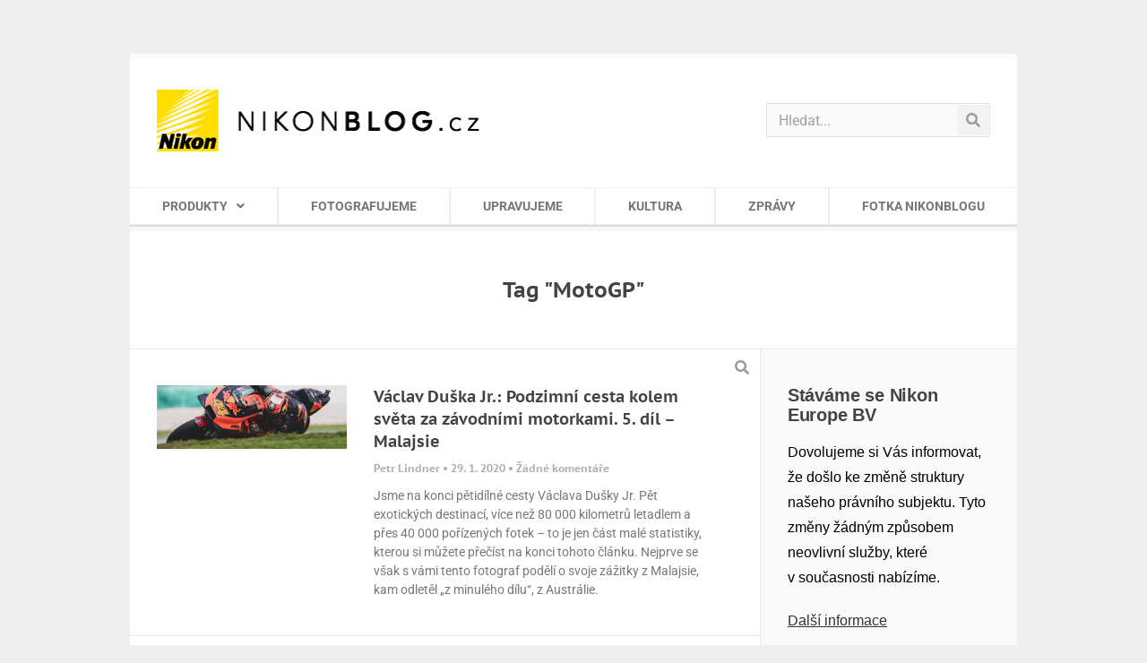

--- FILE ---
content_type: text/html; charset=UTF-8
request_url: https://nikonblog.cz/tag/motogp/
body_size: 21834
content:
<!doctype html>
<html lang="cs">
<head>
	<meta charset="UTF-8">
	<meta name="viewport" content="width=device-width, initial-scale=1">
	<link rel="profile" href="http://gmpg.org/xfn/11">
	<meta name='robots' content='index, follow, max-image-preview:large, max-snippet:-1, max-video-preview:-1' />
	<style>img:is([sizes="auto" i], [sizes^="auto," i]) { contain-intrinsic-size: 3000px 1500px }</style>
	
	<!-- This site is optimized with the Yoast SEO plugin v26.4 - https://yoast.com/wordpress/plugins/seo/ -->
	<title>MotoGP Archivy &#060; Nikonblog.cz – všechno, co jste chtěli vědět o Nikonu</title>
	<link rel="canonical" href="https://nikonblog.cz/tag/motogp/" />
	<meta property="og:locale" content="cs_CZ" />
	<meta property="og:type" content="article" />
	<meta property="og:title" content="MotoGP Archivy &#060; Nikonblog.cz – všechno, co jste chtěli vědět o Nikonu" />
	<meta property="og:url" content="https://nikonblog.cz/tag/motogp/" />
	<meta property="og:site_name" content="Nikonblog.cz – všechno, co jste chtěli vědět o Nikonu" />
	<meta name="twitter:card" content="summary_large_image" />
	<script type="application/ld+json" class="yoast-schema-graph">{"@context":"https://schema.org","@graph":[{"@type":"CollectionPage","@id":"https://nikonblog.cz/tag/motogp/","url":"https://nikonblog.cz/tag/motogp/","name":"MotoGP Archivy &#060; Nikonblog.cz – všechno, co jste chtěli vědět o Nikonu","isPartOf":{"@id":"https://nikonblog.cz/#website"},"primaryImageOfPage":{"@id":"https://nikonblog.cz/tag/motogp/#primaryimage"},"image":{"@id":"https://nikonblog.cz/tag/motogp/#primaryimage"},"thumbnailUrl":"https://nikonblog.cz/wp-content/uploads/2020/01/vaclav-duska-jr-nikonblog-malajsie-perex.jpg","breadcrumb":{"@id":"https://nikonblog.cz/tag/motogp/#breadcrumb"},"inLanguage":"cs"},{"@type":"ImageObject","inLanguage":"cs","@id":"https://nikonblog.cz/tag/motogp/#primaryimage","url":"https://nikonblog.cz/wp-content/uploads/2020/01/vaclav-duska-jr-nikonblog-malajsie-perex.jpg","contentUrl":"https://nikonblog.cz/wp-content/uploads/2020/01/vaclav-duska-jr-nikonblog-malajsie-perex.jpg","width":"640","height":"214","caption":"Václav Duška Jr.: Podzimní cesta kolem světa za závodními motorkami. 5. díl – Malajsie"},{"@type":"BreadcrumbList","@id":"https://nikonblog.cz/tag/motogp/#breadcrumb","itemListElement":[{"@type":"ListItem","position":1,"name":"Domů","item":"https://nikonblog.cz/"},{"@type":"ListItem","position":2,"name":"MotoGP"}]},{"@type":"WebSite","@id":"https://nikonblog.cz/#website","url":"https://nikonblog.cz/","name":"Nikonblog.cz – všechno, co jste chtěli vědět o Nikonu","description":"Fotografický svět Nikonu na jednom místě. Recenze fotoaparátů, objektivů a příslušenství, tipy a triky, rozhovory s fotografy, výstavy, prezentace.","publisher":{"@id":"https://nikonblog.cz/#organization"},"potentialAction":[{"@type":"SearchAction","target":{"@type":"EntryPoint","urlTemplate":"https://nikonblog.cz/?s={search_term_string}"},"query-input":{"@type":"PropertyValueSpecification","valueRequired":true,"valueName":"search_term_string"}}],"inLanguage":"cs"},{"@type":"Organization","@id":"https://nikonblog.cz/#organization","name":"Nikonblog.cz – všechno, co jste chtěli vědět o Nikonu","url":"https://nikonblog.cz/","logo":{"@type":"ImageObject","inLanguage":"cs","@id":"https://nikonblog.cz/#/schema/logo/image/","url":"https://nikonblog.cz/wp-content/uploads/NIKONBLOGcz.png","contentUrl":"https://nikonblog.cz/wp-content/uploads/NIKONBLOGcz.png","width":361,"height":69,"caption":"Nikonblog.cz – všechno, co jste chtěli vědět o Nikonu"},"image":{"@id":"https://nikonblog.cz/#/schema/logo/image/"}}]}</script>
	<!-- / Yoast SEO plugin. -->



<link rel="alternate" type="application/rss+xml" title="Nikonblog.cz – všechno, co jste chtěli vědět o Nikonu &raquo; RSS zdroj" href="https://nikonblog.cz/feed/" />
<link rel="alternate" type="application/rss+xml" title="Nikonblog.cz – všechno, co jste chtěli vědět o Nikonu &raquo; RSS komentářů" href="https://nikonblog.cz/comments/feed/" />
<link rel="alternate" type="text/calendar" title="Nikonblog.cz – všechno, co jste chtěli vědět o Nikonu &raquo; iCal zdroj" href="https://nikonblog.cz/udalosti/?ical=1" />
<link rel="alternate" type="application/rss+xml" title="Nikonblog.cz – všechno, co jste chtěli vědět o Nikonu &raquo; RSS pro štítek MotoGP" href="https://nikonblog.cz/tag/motogp/feed/" />
<link rel='stylesheet' id='mwl-css-css' href='https://nikonblog.cz/wp-content/themes/nikon/meow-lightbox/css/mwl.css?v=20230213-121318&#038;ver=2.0.4' type='text/css' media='screen' />
<style id='classic-theme-styles-inline-css' type='text/css'>
/*! This file is auto-generated */
.wp-block-button__link{color:#fff;background-color:#32373c;border-radius:9999px;box-shadow:none;text-decoration:none;padding:calc(.667em + 2px) calc(1.333em + 2px);font-size:1.125em}.wp-block-file__button{background:#32373c;color:#fff;text-decoration:none}
</style>
<style id='global-styles-inline-css' type='text/css'>
:root{--wp--preset--aspect-ratio--square: 1;--wp--preset--aspect-ratio--4-3: 4/3;--wp--preset--aspect-ratio--3-4: 3/4;--wp--preset--aspect-ratio--3-2: 3/2;--wp--preset--aspect-ratio--2-3: 2/3;--wp--preset--aspect-ratio--16-9: 16/9;--wp--preset--aspect-ratio--9-16: 9/16;--wp--preset--color--black: #000000;--wp--preset--color--cyan-bluish-gray: #abb8c3;--wp--preset--color--white: #ffffff;--wp--preset--color--pale-pink: #f78da7;--wp--preset--color--vivid-red: #cf2e2e;--wp--preset--color--luminous-vivid-orange: #ff6900;--wp--preset--color--luminous-vivid-amber: #fcb900;--wp--preset--color--light-green-cyan: #7bdcb5;--wp--preset--color--vivid-green-cyan: #00d084;--wp--preset--color--pale-cyan-blue: #8ed1fc;--wp--preset--color--vivid-cyan-blue: #0693e3;--wp--preset--color--vivid-purple: #9b51e0;--wp--preset--gradient--vivid-cyan-blue-to-vivid-purple: linear-gradient(135deg,rgba(6,147,227,1) 0%,rgb(155,81,224) 100%);--wp--preset--gradient--light-green-cyan-to-vivid-green-cyan: linear-gradient(135deg,rgb(122,220,180) 0%,rgb(0,208,130) 100%);--wp--preset--gradient--luminous-vivid-amber-to-luminous-vivid-orange: linear-gradient(135deg,rgba(252,185,0,1) 0%,rgba(255,105,0,1) 100%);--wp--preset--gradient--luminous-vivid-orange-to-vivid-red: linear-gradient(135deg,rgba(255,105,0,1) 0%,rgb(207,46,46) 100%);--wp--preset--gradient--very-light-gray-to-cyan-bluish-gray: linear-gradient(135deg,rgb(238,238,238) 0%,rgb(169,184,195) 100%);--wp--preset--gradient--cool-to-warm-spectrum: linear-gradient(135deg,rgb(74,234,220) 0%,rgb(151,120,209) 20%,rgb(207,42,186) 40%,rgb(238,44,130) 60%,rgb(251,105,98) 80%,rgb(254,248,76) 100%);--wp--preset--gradient--blush-light-purple: linear-gradient(135deg,rgb(255,206,236) 0%,rgb(152,150,240) 100%);--wp--preset--gradient--blush-bordeaux: linear-gradient(135deg,rgb(254,205,165) 0%,rgb(254,45,45) 50%,rgb(107,0,62) 100%);--wp--preset--gradient--luminous-dusk: linear-gradient(135deg,rgb(255,203,112) 0%,rgb(199,81,192) 50%,rgb(65,88,208) 100%);--wp--preset--gradient--pale-ocean: linear-gradient(135deg,rgb(255,245,203) 0%,rgb(182,227,212) 50%,rgb(51,167,181) 100%);--wp--preset--gradient--electric-grass: linear-gradient(135deg,rgb(202,248,128) 0%,rgb(113,206,126) 100%);--wp--preset--gradient--midnight: linear-gradient(135deg,rgb(2,3,129) 0%,rgb(40,116,252) 100%);--wp--preset--font-size--small: 13px;--wp--preset--font-size--medium: 20px;--wp--preset--font-size--large: 36px;--wp--preset--font-size--x-large: 42px;--wp--preset--spacing--20: 0.44rem;--wp--preset--spacing--30: 0.67rem;--wp--preset--spacing--40: 1rem;--wp--preset--spacing--50: 1.5rem;--wp--preset--spacing--60: 2.25rem;--wp--preset--spacing--70: 3.38rem;--wp--preset--spacing--80: 5.06rem;--wp--preset--shadow--natural: 6px 6px 9px rgba(0, 0, 0, 0.2);--wp--preset--shadow--deep: 12px 12px 50px rgba(0, 0, 0, 0.4);--wp--preset--shadow--sharp: 6px 6px 0px rgba(0, 0, 0, 0.2);--wp--preset--shadow--outlined: 6px 6px 0px -3px rgba(255, 255, 255, 1), 6px 6px rgba(0, 0, 0, 1);--wp--preset--shadow--crisp: 6px 6px 0px rgba(0, 0, 0, 1);}:where(.is-layout-flex){gap: 0.5em;}:where(.is-layout-grid){gap: 0.5em;}body .is-layout-flex{display: flex;}.is-layout-flex{flex-wrap: wrap;align-items: center;}.is-layout-flex > :is(*, div){margin: 0;}body .is-layout-grid{display: grid;}.is-layout-grid > :is(*, div){margin: 0;}:where(.wp-block-columns.is-layout-flex){gap: 2em;}:where(.wp-block-columns.is-layout-grid){gap: 2em;}:where(.wp-block-post-template.is-layout-flex){gap: 1.25em;}:where(.wp-block-post-template.is-layout-grid){gap: 1.25em;}.has-black-color{color: var(--wp--preset--color--black) !important;}.has-cyan-bluish-gray-color{color: var(--wp--preset--color--cyan-bluish-gray) !important;}.has-white-color{color: var(--wp--preset--color--white) !important;}.has-pale-pink-color{color: var(--wp--preset--color--pale-pink) !important;}.has-vivid-red-color{color: var(--wp--preset--color--vivid-red) !important;}.has-luminous-vivid-orange-color{color: var(--wp--preset--color--luminous-vivid-orange) !important;}.has-luminous-vivid-amber-color{color: var(--wp--preset--color--luminous-vivid-amber) !important;}.has-light-green-cyan-color{color: var(--wp--preset--color--light-green-cyan) !important;}.has-vivid-green-cyan-color{color: var(--wp--preset--color--vivid-green-cyan) !important;}.has-pale-cyan-blue-color{color: var(--wp--preset--color--pale-cyan-blue) !important;}.has-vivid-cyan-blue-color{color: var(--wp--preset--color--vivid-cyan-blue) !important;}.has-vivid-purple-color{color: var(--wp--preset--color--vivid-purple) !important;}.has-black-background-color{background-color: var(--wp--preset--color--black) !important;}.has-cyan-bluish-gray-background-color{background-color: var(--wp--preset--color--cyan-bluish-gray) !important;}.has-white-background-color{background-color: var(--wp--preset--color--white) !important;}.has-pale-pink-background-color{background-color: var(--wp--preset--color--pale-pink) !important;}.has-vivid-red-background-color{background-color: var(--wp--preset--color--vivid-red) !important;}.has-luminous-vivid-orange-background-color{background-color: var(--wp--preset--color--luminous-vivid-orange) !important;}.has-luminous-vivid-amber-background-color{background-color: var(--wp--preset--color--luminous-vivid-amber) !important;}.has-light-green-cyan-background-color{background-color: var(--wp--preset--color--light-green-cyan) !important;}.has-vivid-green-cyan-background-color{background-color: var(--wp--preset--color--vivid-green-cyan) !important;}.has-pale-cyan-blue-background-color{background-color: var(--wp--preset--color--pale-cyan-blue) !important;}.has-vivid-cyan-blue-background-color{background-color: var(--wp--preset--color--vivid-cyan-blue) !important;}.has-vivid-purple-background-color{background-color: var(--wp--preset--color--vivid-purple) !important;}.has-black-border-color{border-color: var(--wp--preset--color--black) !important;}.has-cyan-bluish-gray-border-color{border-color: var(--wp--preset--color--cyan-bluish-gray) !important;}.has-white-border-color{border-color: var(--wp--preset--color--white) !important;}.has-pale-pink-border-color{border-color: var(--wp--preset--color--pale-pink) !important;}.has-vivid-red-border-color{border-color: var(--wp--preset--color--vivid-red) !important;}.has-luminous-vivid-orange-border-color{border-color: var(--wp--preset--color--luminous-vivid-orange) !important;}.has-luminous-vivid-amber-border-color{border-color: var(--wp--preset--color--luminous-vivid-amber) !important;}.has-light-green-cyan-border-color{border-color: var(--wp--preset--color--light-green-cyan) !important;}.has-vivid-green-cyan-border-color{border-color: var(--wp--preset--color--vivid-green-cyan) !important;}.has-pale-cyan-blue-border-color{border-color: var(--wp--preset--color--pale-cyan-blue) !important;}.has-vivid-cyan-blue-border-color{border-color: var(--wp--preset--color--vivid-cyan-blue) !important;}.has-vivid-purple-border-color{border-color: var(--wp--preset--color--vivid-purple) !important;}.has-vivid-cyan-blue-to-vivid-purple-gradient-background{background: var(--wp--preset--gradient--vivid-cyan-blue-to-vivid-purple) !important;}.has-light-green-cyan-to-vivid-green-cyan-gradient-background{background: var(--wp--preset--gradient--light-green-cyan-to-vivid-green-cyan) !important;}.has-luminous-vivid-amber-to-luminous-vivid-orange-gradient-background{background: var(--wp--preset--gradient--luminous-vivid-amber-to-luminous-vivid-orange) !important;}.has-luminous-vivid-orange-to-vivid-red-gradient-background{background: var(--wp--preset--gradient--luminous-vivid-orange-to-vivid-red) !important;}.has-very-light-gray-to-cyan-bluish-gray-gradient-background{background: var(--wp--preset--gradient--very-light-gray-to-cyan-bluish-gray) !important;}.has-cool-to-warm-spectrum-gradient-background{background: var(--wp--preset--gradient--cool-to-warm-spectrum) !important;}.has-blush-light-purple-gradient-background{background: var(--wp--preset--gradient--blush-light-purple) !important;}.has-blush-bordeaux-gradient-background{background: var(--wp--preset--gradient--blush-bordeaux) !important;}.has-luminous-dusk-gradient-background{background: var(--wp--preset--gradient--luminous-dusk) !important;}.has-pale-ocean-gradient-background{background: var(--wp--preset--gradient--pale-ocean) !important;}.has-electric-grass-gradient-background{background: var(--wp--preset--gradient--electric-grass) !important;}.has-midnight-gradient-background{background: var(--wp--preset--gradient--midnight) !important;}.has-small-font-size{font-size: var(--wp--preset--font-size--small) !important;}.has-medium-font-size{font-size: var(--wp--preset--font-size--medium) !important;}.has-large-font-size{font-size: var(--wp--preset--font-size--large) !important;}.has-x-large-font-size{font-size: var(--wp--preset--font-size--x-large) !important;}
:where(.wp-block-post-template.is-layout-flex){gap: 1.25em;}:where(.wp-block-post-template.is-layout-grid){gap: 1.25em;}
:where(.wp-block-columns.is-layout-flex){gap: 2em;}:where(.wp-block-columns.is-layout-grid){gap: 2em;}
:root :where(.wp-block-pullquote){font-size: 1.5em;line-height: 1.6;}
</style>
<link rel='stylesheet' id='twenty20-css' href='https://nikonblog.cz/wp-content/plugins/twenty20/assets/css/twenty20.css?ver=2.0.4' type='text/css' media='all' />
<link rel='stylesheet' id='ngg_trigger_buttons-css' href='https://nikonblog.cz/wp-content/plugins/nextgen-gallery/static/GalleryDisplay/trigger_buttons.css?ver=3.59.12' type='text/css' media='all' />
<link rel='stylesheet' id='fancybox-0-css' href='https://nikonblog.cz/wp-content/plugins/nextgen-gallery/static/Lightbox/fancybox/jquery.fancybox-1.3.4.css?ver=3.59.12' type='text/css' media='all' />
<link rel='stylesheet' id='fontawesome_v4_shim_style-css' href='https://nikonblog.cz/wp-content/plugins/nextgen-gallery/static/FontAwesome/css/v4-shims.min.css?ver=9abfc41c5fe8d370d52a0348b3ec387f' type='text/css' media='all' />
<link rel='stylesheet' id='fontawesome-css' href='https://nikonblog.cz/wp-content/plugins/nextgen-gallery/static/FontAwesome/css/all.min.css?ver=9abfc41c5fe8d370d52a0348b3ec387f' type='text/css' media='all' />
<link rel='stylesheet' id='nextgen_pagination_style-css' href='https://nikonblog.cz/wp-content/plugins/nextgen-gallery/static/GalleryDisplay/pagination_style.css?ver=3.59.12' type='text/css' media='all' />
<link rel='stylesheet' id='nextgen_basic_thumbnails_style-css' href='https://nikonblog.cz/wp-content/plugins/nextgen-gallery/static/Thumbnails/nextgen_basic_thumbnails.css?ver=3.59.12' type='text/css' media='all' />
<link rel='stylesheet' id='tribe-events-v2-single-skeleton-css' href='https://nikonblog.cz/wp-content/plugins/the-events-calendar/build/css/tribe-events-single-skeleton.css?ver=6.15.12.2' type='text/css' media='all' />
<link rel='stylesheet' id='tribe-events-v2-single-skeleton-full-css' href='https://nikonblog.cz/wp-content/plugins/the-events-calendar/build/css/tribe-events-single-full.css?ver=6.15.12.2' type='text/css' media='all' />
<link rel='stylesheet' id='tec-events-elementor-widgets-base-styles-css' href='https://nikonblog.cz/wp-content/plugins/the-events-calendar/build/css/integrations/plugins/elementor/widgets/widget-base.css?ver=6.15.12.2' type='text/css' media='all' />
<link rel='stylesheet' id='parent-style-css' href='https://nikonblog.cz/wp-content/themes/elementor-hello-theme-master/style.css?ver=9abfc41c5fe8d370d52a0348b3ec387f' type='text/css' media='all' />
<link rel='stylesheet' id='child-theme-css-css' href='https://nikonblog.cz/wp-content/themes/nikon/style.css?ver=9abfc41c5fe8d370d52a0348b3ec387f' type='text/css' media='all' />
<link rel='stylesheet' id='hello-elementor-style-css' href='https://nikonblog.cz/wp-content/themes/nikon/style.css?ver=9abfc41c5fe8d370d52a0348b3ec387f' type='text/css' media='all' />
<link rel='stylesheet' id='elementor-frontend-css' href='https://nikonblog.cz/wp-content/plugins/elementor/assets/css/frontend.min.css?ver=3.33.2' type='text/css' media='all' />
<link rel='stylesheet' id='widget-image-css' href='https://nikonblog.cz/wp-content/plugins/elementor/assets/css/widget-image.min.css?ver=3.33.2' type='text/css' media='all' />
<link rel='stylesheet' id='widget-search-form-css' href='https://nikonblog.cz/wp-content/plugins/elementor-pro/assets/css/widget-search-form.min.css?ver=3.28.2' type='text/css' media='all' />
<link rel='stylesheet' id='elementor-icons-shared-0-css' href='https://nikonblog.cz/wp-content/plugins/elementor/assets/lib/font-awesome/css/fontawesome.min.css?ver=5.15.3' type='text/css' media='all' />
<link rel='stylesheet' id='elementor-icons-fa-solid-css' href='https://nikonblog.cz/wp-content/plugins/elementor/assets/lib/font-awesome/css/solid.min.css?ver=5.15.3' type='text/css' media='all' />
<link rel='stylesheet' id='widget-nav-menu-css' href='https://nikonblog.cz/wp-content/plugins/elementor-pro/assets/css/widget-nav-menu.min.css?ver=3.28.2' type='text/css' media='all' />
<link rel='stylesheet' id='widget-divider-css' href='https://nikonblog.cz/wp-content/plugins/elementor/assets/css/widget-divider.min.css?ver=3.33.2' type='text/css' media='all' />
<link rel='stylesheet' id='e-sticky-css' href='https://nikonblog.cz/wp-content/plugins/elementor-pro/assets/css/modules/sticky.min.css?ver=3.28.2' type='text/css' media='all' />
<link rel='stylesheet' id='e-motion-fx-css' href='https://nikonblog.cz/wp-content/plugins/elementor-pro/assets/css/modules/motion-fx.min.css?ver=3.28.2' type='text/css' media='all' />
<link rel='stylesheet' id='widget-heading-css' href='https://nikonblog.cz/wp-content/plugins/elementor/assets/css/widget-heading.min.css?ver=3.33.2' type='text/css' media='all' />
<link rel='stylesheet' id='widget-posts-css' href='https://nikonblog.cz/wp-content/plugins/elementor-pro/assets/css/widget-posts.min.css?ver=3.28.2' type='text/css' media='all' />
<link rel='stylesheet' id='elementor-icons-css' href='https://nikonblog.cz/wp-content/plugins/elementor/assets/lib/eicons/css/elementor-icons.min.css?ver=5.44.0' type='text/css' media='all' />
<link rel='stylesheet' id='elementor-post-37154-css' href='https://nikonblog.cz/wp-content/uploads/elementor/css/post-37154.css?ver=1766310804' type='text/css' media='all' />
<link rel='stylesheet' id='elementor-post-31506-css' href='https://nikonblog.cz/wp-content/uploads/elementor/css/post-31506.css?ver=1766310804' type='text/css' media='all' />
<link rel='stylesheet' id='elementor-post-31508-css' href='https://nikonblog.cz/wp-content/uploads/elementor/css/post-31508.css?ver=1766310804' type='text/css' media='all' />
<link rel='stylesheet' id='elementor-post-33269-css' href='https://nikonblog.cz/wp-content/uploads/elementor/css/post-33269.css?ver=1766310833' type='text/css' media='all' />
<link rel='stylesheet' id='elementor-gf-local-ptsanscaption-css' href='https://nikonblog.cz/wp-content/uploads/elementor/google-fonts/css/ptsanscaption.css?ver=1744193240' type='text/css' media='all' />
<link rel='stylesheet' id='elementor-gf-local-roboto-css' href='https://nikonblog.cz/wp-content/uploads/elementor/google-fonts/css/roboto.css?ver=1744193256' type='text/css' media='all' />
<script type="text/javascript" src="https://nikonblog.cz/wp-includes/js/jquery/jquery.min.js?ver=3.7.1" id="jquery-core-js"></script>
<script type="text/javascript" src="https://nikonblog.cz/wp-includes/js/jquery/jquery-migrate.min.js?ver=3.4.1" id="jquery-migrate-js"></script>
<script type="text/javascript" src="https://nikonblog.cz/wp-content/themes/nikon/meow-lightbox/js/touchswipe.min.js?v=20230213-121317&amp;ver=2.0.4" id="touchswipe-js"></script>
<script type="text/javascript" id="mwl-build-js-js-extra">
/* <![CDATA[ */
var mwl = {"plugin_url":"https:\/\/nikonblog.cz\/wp-content\/plugins\/data\/web\/virtuals\/315389\/virtual\/www\/wp-content\/themes\/nikon\/meow-lightbox\/","settings":{"theme":"dark","orientation":"","selector":".entry-content, .gallery, .mgl-gallery, .wp-block-gallery, .elementor-widget-text-editor, .elementor-widget-image, .elementor-widget-image-gallery","deep_linking":"","low_res_placeholder":"1","right_click_protection":false,"anti_selector":"header, footer, .ngg-fancybox","preloading":"","download_link":"1","caption_source":"description","animation":"zoomIn","exif":{"title":"1","caption":"1","camera":"","date":"","lens":"","shutter_speed":"","aperture":"","focal_length":"","iso":""},"slideshow":{"enabled":"","timer":"3000"},"map":{"enabled":"","api_key":"","style":null}}};
/* ]]> */
</script>
<script type="text/javascript" src="https://nikonblog.cz/wp-content/themes/nikon/meow-lightbox/dist/mwl-build2.js?v=20230213-121318&amp;ver=2.0.4" id="mwl-build-js-js"></script>
<script type="text/javascript" id="photocrati_ajax-js-extra">
/* <![CDATA[ */
var photocrati_ajax = {"url":"https:\/\/nikonblog.cz\/index.php?photocrati_ajax=1","rest_url":"https:\/\/nikonblog.cz\/wp-json\/","wp_home_url":"https:\/\/nikonblog.cz","wp_site_url":"https:\/\/nikonblog.cz","wp_root_url":"https:\/\/nikonblog.cz","wp_plugins_url":"https:\/\/nikonblog.cz\/wp-content\/plugins","wp_content_url":"https:\/\/nikonblog.cz\/wp-content","wp_includes_url":"https:\/\/nikonblog.cz\/wp-includes\/","ngg_param_slug":"nggallery","rest_nonce":"d431bd59c2"};
/* ]]> */
</script>
<script type="text/javascript" src="https://nikonblog.cz/wp-content/plugins/nextgen-gallery/static/Legacy/ajax.min.js?ver=3.59.12" id="photocrati_ajax-js"></script>
<script type="text/javascript" src="https://nikonblog.cz/wp-content/plugins/nextgen-gallery/static/FontAwesome/js/v4-shims.min.js?ver=5.3.1" id="fontawesome_v4_shim-js"></script>
<script type="text/javascript" defer crossorigin="anonymous" data-auto-replace-svg="false" data-keep-original-source="false" data-search-pseudo-elements src="https://nikonblog.cz/wp-content/plugins/nextgen-gallery/static/FontAwesome/js/all.min.js?ver=5.3.1" id="fontawesome-js"></script>
<script type="text/javascript" src="https://nikonblog.cz/wp-content/plugins/nextgen-gallery/static/Thumbnails/nextgen_basic_thumbnails.js?ver=3.59.12" id="nextgen_basic_thumbnails_script-js"></script>
<script type="text/javascript" src="https://nikonblog.cz/wp-content/plugins/nextgen-gallery/static/Thumbnails/ajax_pagination.js?ver=3.59.12" id="nextgen-basic-thumbnails-ajax-pagination-js"></script>
<link rel="https://api.w.org/" href="https://nikonblog.cz/wp-json/" /><link rel="alternate" title="JSON" type="application/json" href="https://nikonblog.cz/wp-json/wp/v2/tags/1498" /><link rel="EditURI" type="application/rsd+xml" title="RSD" href="https://nikonblog.cz/xmlrpc.php?rsd" />

<script type="text/javascript">
(function(url){
	if(/(?:Chrome\/26\.0\.1410\.63 Safari\/537\.31|WordfenceTestMonBot)/.test(navigator.userAgent)){ return; }
	var addEvent = function(evt, handler) {
		if (window.addEventListener) {
			document.addEventListener(evt, handler, false);
		} else if (window.attachEvent) {
			document.attachEvent('on' + evt, handler);
		}
	};
	var removeEvent = function(evt, handler) {
		if (window.removeEventListener) {
			document.removeEventListener(evt, handler, false);
		} else if (window.detachEvent) {
			document.detachEvent('on' + evt, handler);
		}
	};
	var evts = 'contextmenu dblclick drag dragend dragenter dragleave dragover dragstart drop keydown keypress keyup mousedown mousemove mouseout mouseover mouseup mousewheel scroll'.split(' ');
	var logHuman = function() {
		if (window.wfLogHumanRan) { return; }
		window.wfLogHumanRan = true;
		var wfscr = document.createElement('script');
		wfscr.type = 'text/javascript';
		wfscr.async = true;
		wfscr.src = url + '&r=' + Math.random();
		(document.getElementsByTagName('head')[0]||document.getElementsByTagName('body')[0]).appendChild(wfscr);
		for (var i = 0; i < evts.length; i++) {
			removeEvent(evts[i], logHuman);
		}
	};
	for (var i = 0; i < evts.length; i++) {
		addEvent(evts[i], logHuman);
	}
})('//nikonblog.cz/?wordfence_lh=1&hid=8CC38A506C0C9F70A8303CF7A8F7B05B');
</script><meta name="tec-api-version" content="v1"><meta name="tec-api-origin" content="https://nikonblog.cz"><link rel="alternate" href="https://nikonblog.cz/wp-json/tribe/events/v1/events/?tags=motogp" /><meta name="generator" content="Elementor 3.33.2; features: additional_custom_breakpoints; settings: css_print_method-external, google_font-enabled, font_display-auto">
<style type="text/css">.recentcomments a{display:inline !important;padding:0 !important;margin:0 !important;}</style>			<style>
				.e-con.e-parent:nth-of-type(n+4):not(.e-lazyloaded):not(.e-no-lazyload),
				.e-con.e-parent:nth-of-type(n+4):not(.e-lazyloaded):not(.e-no-lazyload) * {
					background-image: none !important;
				}
				@media screen and (max-height: 1024px) {
					.e-con.e-parent:nth-of-type(n+3):not(.e-lazyloaded):not(.e-no-lazyload),
					.e-con.e-parent:nth-of-type(n+3):not(.e-lazyloaded):not(.e-no-lazyload) * {
						background-image: none !important;
					}
				}
				@media screen and (max-height: 640px) {
					.e-con.e-parent:nth-of-type(n+2):not(.e-lazyloaded):not(.e-no-lazyload),
					.e-con.e-parent:nth-of-type(n+2):not(.e-lazyloaded):not(.e-no-lazyload) * {
						background-image: none !important;
					}
				}
			</style>
			<link rel="icon" href="https://nikonblog.cz/wp-content/uploads/2020/11/cropped-favicon144-1-32x32.png" sizes="32x32" />
<link rel="icon" href="https://nikonblog.cz/wp-content/uploads/2020/11/cropped-favicon144-1-192x192.png" sizes="192x192" />
<link rel="apple-touch-icon" href="https://nikonblog.cz/wp-content/uploads/2020/11/cropped-favicon144-1-180x180.png" />
<meta name="msapplication-TileImage" content="https://nikonblog.cz/wp-content/uploads/2020/11/cropped-favicon144-1-270x270.png" />

	<!-- Global site tag (gtag.js) - Google Analytics -->
	<script async src="https://www.googletagmanager.com/gtag/js?id=UA-30709034-1"></script>
	<script>
	window.dataLayer = window.dataLayer || [];
	function gtag(){dataLayer.push(arguments);}
	gtag('js', new Date());

	gtag('config', 'UA-30709034-1');
	</script>

<meta name="generator" content="WP Rocket 3.20.1.2" data-wpr-features="wpr_preload_links wpr_desktop" /></head>
<body class="archive tag tag-motogp tag-1498 wp-custom-logo wp-theme-elementor-hello-theme-master wp-child-theme-nikon tribe-no-js elementor-page-33269 elementor-default elementor-template-full-width elementor-kit-37154">

		<div data-rocket-location-hash="f8ec3bee0a39e72641e6c4f6eb42594d" data-elementor-type="header" data-elementor-id="31506" class="elementor elementor-31506 elementor-location-header" data-elementor-post-type="elementor_library">
					<header class="elementor-section elementor-top-section elementor-element elementor-element-48c6a0ac elementor-section-content-middle elementor-section-height-min-height elementor-section-full_width elementor-section-height-default elementor-section-items-middle" data-id="48c6a0ac" data-element_type="section" id="header" data-settings="{&quot;background_background&quot;:&quot;classic&quot;}">
						<div data-rocket-location-hash="82f6c6a00e9a86a2eaa3cc6e8d136714" class="elementor-container elementor-column-gap-default">
					<div class="elementor-column elementor-col-50 elementor-top-column elementor-element elementor-element-3f6e0945" data-id="3f6e0945" data-element_type="column">
			<div class="elementor-widget-wrap elementor-element-populated">
						<div class="elementor-element elementor-element-60297f9a elementor-widget elementor-widget-theme-site-logo elementor-widget-image" data-id="60297f9a" data-element_type="widget" data-widget_type="theme-site-logo.default">
				<div class="elementor-widget-container">
											<a href="https://nikonblog.cz">
			<img width="361" height="69" src="https://nikonblog.cz/wp-content/uploads/NIKONBLOGcz.png" class="attachment-medium_large size-medium_large wp-image-25587" alt="NIKONBLOG.cz" data-mwl-img-id="25587" data-mwl-img-large="https://nikonblog.cz/wp-content/uploads/NIKONBLOGcz.png" />				</a>
											</div>
				</div>
					</div>
		</div>
				<div class="elementor-column elementor-col-50 elementor-top-column elementor-element elementor-element-114872fe" data-id="114872fe" data-element_type="column">
			<div class="elementor-widget-wrap elementor-element-populated">
						<div class="elementor-element elementor-element-4ba8725e elementor-widget__width-initial elementor-widget-mobile__width-inherit elementor-search-form--skin-classic elementor-search-form--button-type-icon elementor-search-form--icon-search elementor-widget elementor-widget-search-form" data-id="4ba8725e" data-element_type="widget" data-settings="{&quot;skin&quot;:&quot;classic&quot;}" data-widget_type="search-form.default">
				<div class="elementor-widget-container">
							<search role="search">
			<form class="elementor-search-form" action="https://nikonblog.cz" method="get">
												<div class="elementor-search-form__container">
					<label class="elementor-screen-only" for="elementor-search-form-4ba8725e">Search</label>

					
					<input id="elementor-search-form-4ba8725e" placeholder="Hledat..." class="elementor-search-form__input" type="search" name="s" value="">
					
											<button class="elementor-search-form__submit" type="submit" aria-label="Search">
															<i aria-hidden="true" class="fas fa-search"></i>													</button>
					
									</div>
			</form>
		</search>
						</div>
				</div>
					</div>
		</div>
					</div>
		</header>
				<nav class="elementor-section elementor-top-section elementor-element elementor-element-6af2c5c1 elementor-section-full_width elementor-section-height-default elementor-section-height-default" data-id="6af2c5c1" data-element_type="section" data-settings="{&quot;background_background&quot;:&quot;classic&quot;,&quot;sticky&quot;:&quot;top&quot;,&quot;sticky_on&quot;:[&quot;desktop&quot;,&quot;tablet&quot;,&quot;mobile&quot;],&quot;sticky_offset&quot;:0,&quot;sticky_effects_offset&quot;:0,&quot;sticky_anchor_link_offset&quot;:0}">
						<div class="elementor-container elementor-column-gap-no">
					<div class="elementor-column elementor-col-100 elementor-top-column elementor-element elementor-element-562aaee3" data-id="562aaee3" data-element_type="column">
			<div class="elementor-widget-wrap elementor-element-populated">
						<div class="elementor-element elementor-element-776b3ed elementor-nav-menu__align-justify elementor-nav-menu--stretch elementor-nav-menu__text-align-center main-header elementor-nav-menu--dropdown-tablet elementor-nav-menu--toggle elementor-nav-menu--burger elementor-widget elementor-widget-nav-menu" data-id="776b3ed" data-element_type="widget" data-settings="{&quot;full_width&quot;:&quot;stretch&quot;,&quot;submenu_icon&quot;:{&quot;value&quot;:&quot;&lt;i class=\&quot;fas fa-angle-down\&quot;&gt;&lt;\/i&gt;&quot;,&quot;library&quot;:&quot;fa-solid&quot;},&quot;layout&quot;:&quot;horizontal&quot;,&quot;toggle&quot;:&quot;burger&quot;}" data-widget_type="nav-menu.default">
				<div class="elementor-widget-container">
								<nav aria-label="Menu" class="elementor-nav-menu--main elementor-nav-menu__container elementor-nav-menu--layout-horizontal e--pointer-background e--animation-fade">
				<ul id="menu-1-776b3ed" class="elementor-nav-menu"><li class="menu-item menu-item-type-taxonomy menu-item-object-category menu-item-has-children menu-item-14624"><a href="https://nikonblog.cz/category/produkty/" class="elementor-item">PRODUKTY</a>
<ul class="sub-menu elementor-nav-menu--dropdown">
	<li class="menu-item menu-item-type-taxonomy menu-item-object-category menu-item-has-children menu-item-14630"><a href="https://nikonblog.cz/category/produkty/fotoaparaty/" class="elementor-sub-item">Fotoaparáty</a>
	<ul class="sub-menu elementor-nav-menu--dropdown">
		<li class="menu-item menu-item-type-taxonomy menu-item-object-category menu-item-14634"><a href="https://nikonblog.cz/category/produkty/fotoaparaty/dslr/" class="elementor-sub-item">DSLR</a></li>
		<li class="menu-item menu-item-type-taxonomy menu-item-object-category menu-item-25359"><a href="https://nikonblog.cz/category/produkty/fotoaparaty/nikon-z/" class="elementor-sub-item">Nikon Z</a></li>
		<li class="menu-item menu-item-type-taxonomy menu-item-object-category menu-item-14635"><a href="https://nikonblog.cz/category/produkty/fotoaparaty/nikon-1/" class="elementor-sub-item">NIKON 1</a></li>
		<li class="menu-item menu-item-type-taxonomy menu-item-object-category menu-item-14636"><a href="https://nikonblog.cz/category/produkty/fotoaparaty/coolpix/" class="elementor-sub-item">COOLPIX</a></li>
	</ul>
</li>
	<li class="menu-item menu-item-type-taxonomy menu-item-object-category menu-item-14631"><a href="https://nikonblog.cz/category/produkty/objektivy/" class="elementor-sub-item">Objektivy</a></li>
	<li class="menu-item menu-item-type-taxonomy menu-item-object-category menu-item-14633"><a href="https://nikonblog.cz/category/produkty/prislusenstvi/" class="elementor-sub-item">Příslušenství</a></li>
</ul>
</li>
<li class="menu-item menu-item-type-taxonomy menu-item-object-category menu-item-14607"><a href="https://nikonblog.cz/category/fotografujeme/" class="elementor-item">FOTOGRAFUJEME</a></li>
<li class="menu-item menu-item-type-taxonomy menu-item-object-category menu-item-14608"><a href="https://nikonblog.cz/category/upravujeme-fotografie/" class="elementor-item">UPRAVUJEME</a></li>
<li class="menu-item menu-item-type-taxonomy menu-item-object-category menu-item-14609"><a href="https://nikonblog.cz/category/kultura/" class="elementor-item">KULTURA</a></li>
<li class="menu-item menu-item-type-taxonomy menu-item-object-category menu-item-14610"><a href="https://nikonblog.cz/category/zpravy/" class="elementor-item">ZPRÁVY</a></li>
<li class="menu-item menu-item-type-taxonomy menu-item-object-category menu-item-14611"><a href="https://nikonblog.cz/category/fotka-tydne/" class="elementor-item">FOTKA NIKONBLOGU</a></li>
</ul>			</nav>
					<div class="elementor-menu-toggle" role="button" tabindex="0" aria-label="Menu Toggle" aria-expanded="false">
			<i aria-hidden="true" role="presentation" class="elementor-menu-toggle__icon--open eicon-menu-bar"></i><i aria-hidden="true" role="presentation" class="elementor-menu-toggle__icon--close eicon-close"></i>		</div>
					<nav class="elementor-nav-menu--dropdown elementor-nav-menu__container" aria-hidden="true">
				<ul id="menu-2-776b3ed" class="elementor-nav-menu"><li class="menu-item menu-item-type-taxonomy menu-item-object-category menu-item-has-children menu-item-14624"><a href="https://nikonblog.cz/category/produkty/" class="elementor-item" tabindex="-1">PRODUKTY</a>
<ul class="sub-menu elementor-nav-menu--dropdown">
	<li class="menu-item menu-item-type-taxonomy menu-item-object-category menu-item-has-children menu-item-14630"><a href="https://nikonblog.cz/category/produkty/fotoaparaty/" class="elementor-sub-item" tabindex="-1">Fotoaparáty</a>
	<ul class="sub-menu elementor-nav-menu--dropdown">
		<li class="menu-item menu-item-type-taxonomy menu-item-object-category menu-item-14634"><a href="https://nikonblog.cz/category/produkty/fotoaparaty/dslr/" class="elementor-sub-item" tabindex="-1">DSLR</a></li>
		<li class="menu-item menu-item-type-taxonomy menu-item-object-category menu-item-25359"><a href="https://nikonblog.cz/category/produkty/fotoaparaty/nikon-z/" class="elementor-sub-item" tabindex="-1">Nikon Z</a></li>
		<li class="menu-item menu-item-type-taxonomy menu-item-object-category menu-item-14635"><a href="https://nikonblog.cz/category/produkty/fotoaparaty/nikon-1/" class="elementor-sub-item" tabindex="-1">NIKON 1</a></li>
		<li class="menu-item menu-item-type-taxonomy menu-item-object-category menu-item-14636"><a href="https://nikonblog.cz/category/produkty/fotoaparaty/coolpix/" class="elementor-sub-item" tabindex="-1">COOLPIX</a></li>
	</ul>
</li>
	<li class="menu-item menu-item-type-taxonomy menu-item-object-category menu-item-14631"><a href="https://nikonblog.cz/category/produkty/objektivy/" class="elementor-sub-item" tabindex="-1">Objektivy</a></li>
	<li class="menu-item menu-item-type-taxonomy menu-item-object-category menu-item-14633"><a href="https://nikonblog.cz/category/produkty/prislusenstvi/" class="elementor-sub-item" tabindex="-1">Příslušenství</a></li>
</ul>
</li>
<li class="menu-item menu-item-type-taxonomy menu-item-object-category menu-item-14607"><a href="https://nikonblog.cz/category/fotografujeme/" class="elementor-item" tabindex="-1">FOTOGRAFUJEME</a></li>
<li class="menu-item menu-item-type-taxonomy menu-item-object-category menu-item-14608"><a href="https://nikonblog.cz/category/upravujeme-fotografie/" class="elementor-item" tabindex="-1">UPRAVUJEME</a></li>
<li class="menu-item menu-item-type-taxonomy menu-item-object-category menu-item-14609"><a href="https://nikonblog.cz/category/kultura/" class="elementor-item" tabindex="-1">KULTURA</a></li>
<li class="menu-item menu-item-type-taxonomy menu-item-object-category menu-item-14610"><a href="https://nikonblog.cz/category/zpravy/" class="elementor-item" tabindex="-1">ZPRÁVY</a></li>
<li class="menu-item menu-item-type-taxonomy menu-item-object-category menu-item-14611"><a href="https://nikonblog.cz/category/fotka-tydne/" class="elementor-item" tabindex="-1">FOTKA NIKONBLOGU</a></li>
</ul>			</nav>
						</div>
				</div>
				<div class="elementor-element elementor-element-7b75726 elementor-hidden-tablet elementor-hidden-phone elementor-widget-divider--view-line elementor-widget elementor-widget-divider" data-id="7b75726" data-element_type="widget" data-widget_type="divider.default">
				<div class="elementor-widget-container">
							<div class="elementor-divider">
			<span class="elementor-divider-separator">
						</span>
		</div>
						</div>
				</div>
					</div>
		</div>
					</div>
		</nav>
				</div>
				<div data-rocket-location-hash="2738b6df462e2febebbeca6d1f47def4" data-elementor-type="archive" data-elementor-id="33269" class="elementor elementor-33269 elementor-location-archive" data-elementor-post-type="elementor_library">
					<section class="elementor-section elementor-top-section elementor-element elementor-element-303607ab elementor-section-boxed elementor-section-height-default elementor-section-height-default" data-id="303607ab" data-element_type="section" data-settings="{&quot;background_background&quot;:&quot;classic&quot;}">
						<div data-rocket-location-hash="eac155a3892479f449c75ed842fd7612" class="elementor-container elementor-column-gap-default">
					<div class="elementor-column elementor-col-100 elementor-top-column elementor-element elementor-element-36747ad7" data-id="36747ad7" data-element_type="column">
			<div class="elementor-widget-wrap elementor-element-populated">
						<div class="elementor-element elementor-element-767502e6 elementor-widget elementor-widget-theme-archive-title elementor-page-title elementor-widget-heading" data-id="767502e6" data-element_type="widget" data-widget_type="theme-archive-title.default">
				<div class="elementor-widget-container">
					<h1 class="elementor-heading-title elementor-size-default">Tag "MotoGP"</h1>				</div>
				</div>
					</div>
		</div>
					</div>
		</section>
				<section data-rocket-location-hash="013fa809fa1c05c946b0e147b950e0f8" class="elementor-section elementor-top-section elementor-element elementor-element-71934836 elementor-section-full_width elementor-section-height-default elementor-section-height-default" data-id="71934836" data-element_type="section">
						<div data-rocket-location-hash="4388568779806390c4fce1bc129c9913" class="elementor-container elementor-column-gap-default">
					<div class="elementor-column elementor-col-66 elementor-top-column elementor-element elementor-element-67300fa8" data-id="67300fa8" data-element_type="column" data-settings="{&quot;background_background&quot;:&quot;classic&quot;}">
			<div class="elementor-widget-wrap elementor-element-populated">
						<div class="elementor-element elementor-element-61421feb elementor-search-form--skin-full_screen archive-search elementor-widget__width-initial elementor-absolute elementor-widget elementor-widget-search-form" data-id="61421feb" data-element_type="widget" data-settings="{&quot;skin&quot;:&quot;full_screen&quot;,&quot;_position&quot;:&quot;absolute&quot;}" data-widget_type="search-form.default">
				<div class="elementor-widget-container">
							<search role="search">
			<form class="elementor-search-form" action="https://nikonblog.cz" method="get">
												<div class="elementor-search-form__toggle" role="button" tabindex="0" aria-label="Search">
					<i aria-hidden="true" class="fas fa-search"></i>				</div>
								<div class="elementor-search-form__container">
					<label class="elementor-screen-only" for="elementor-search-form-61421feb">Search</label>

					
					<input id="elementor-search-form-61421feb" placeholder="Zadejte dotaz a stiskněte enter...." class="elementor-search-form__input" type="search" name="s" value="">
					
					
										<div class="dialog-lightbox-close-button dialog-close-button" role="button" tabindex="0" aria-label="Close this search box.">
						<i aria-hidden="true" class="eicon-close"></i>					</div>
									</div>
			</form>
		</search>
						</div>
				</div>
				<div class="elementor-element elementor-element-27fe6db0 elementor-grid-1 elementor-posts--thumbnail-left elementor-posts--align-left elementor-grid-tablet-1 elementor-grid-mobile-1 elementor-widget elementor-widget-archive-posts" data-id="27fe6db0" data-element_type="widget" data-settings="{&quot;archive_classic_columns&quot;:&quot;1&quot;,&quot;archive_classic_columns_tablet&quot;:&quot;1&quot;,&quot;archive_classic_columns_mobile&quot;:&quot;1&quot;,&quot;archive_classic_row_gap&quot;:{&quot;unit&quot;:&quot;px&quot;,&quot;size&quot;:35,&quot;sizes&quot;:[]},&quot;archive_classic_row_gap_tablet&quot;:{&quot;unit&quot;:&quot;px&quot;,&quot;size&quot;:&quot;&quot;,&quot;sizes&quot;:[]},&quot;archive_classic_row_gap_mobile&quot;:{&quot;unit&quot;:&quot;px&quot;,&quot;size&quot;:&quot;&quot;,&quot;sizes&quot;:[]},&quot;pagination_type&quot;:&quot;numbers&quot;}" data-widget_type="archive-posts.archive_classic">
				<div class="elementor-widget-container">
							<div class="elementor-posts-container elementor-posts elementor-posts--skin-classic elementor-grid">
				<article class="elementor-post elementor-grid-item post-33925 post type-post status-publish format-standard has-post-thumbnail hentry category-fotografujeme tag-motogp tag-vaclav-duska-jr tag-vaclav-duska-jr-cesta-kolem-sveta tag-velka-cena-malajsie-motogp-2019">
				<a class="elementor-post__thumbnail__link" href="https://nikonblog.cz/vaclav-duska-jr-podzimni-cesta-kolem-sveta-za-zavodnimi-motorkami-5-dil-malajsie/" tabindex="-1" >
			<div class="elementor-post__thumbnail"><img fetchpriority="high" width="640" height="214" src="https://nikonblog.cz/wp-content/uploads/2020/01/vaclav-duska-jr-nikonblog-malajsie-perex.jpg" class="attachment-medium_large size-medium_large wp-image-33927" alt="Václav Duška Jr.: Podzimní cesta kolem světa za závodními motorkami. 5. díl – Malajsie" data-mwl-img-id="33927" data-mwl-img-large="https://nikonblog.cz/wp-content/uploads/2020/01/vaclav-duska-jr-nikonblog-malajsie-perex.jpg" /></div>
		</a>
				<div class="elementor-post__text">
				<h2 class="elementor-post__title">
			<a href="https://nikonblog.cz/vaclav-duska-jr-podzimni-cesta-kolem-sveta-za-zavodnimi-motorkami-5-dil-malajsie/" >
				Václav Duška Jr.: Podzimní cesta kolem světa za závodními motorkami. 5. díl – Malajsie			</a>
		</h2>
				<div class="elementor-post__meta-data">
					<span class="elementor-post-author">
			Petr Lindner		</span>
				<span class="elementor-post-date">
			29. 1. 2020		</span>
				<span class="elementor-post-avatar">
			Žádné komentáře		</span>
				</div>
				<div class="elementor-post__excerpt">
			<p>Jsme na konci pětidílné cesty Václava Dušky Jr. Pět exotických destinací, více než 80 000 kilometrů letadlem a přes 40 000 pořízených fotek – to je jen část malé statistiky, kterou si můžete přečíst na konci tohoto článku. Nejprve se však s vámi tento fotograf podělí o svoje zážitky z Malajsie, kam odletěl „z minulého dílu“, z Austrálie.</p>
		</div>
				</div>
				</article>
				<article class="elementor-post elementor-grid-item post-33773 post type-post status-publish format-standard has-post-thumbnail hentry category-fotografujeme tag-motogp tag-vaclav-duska-jr tag-vaclav-duska-jr-cesta-kolem-sveta tag-velka-cena-australie">
				<a class="elementor-post__thumbnail__link" href="https://nikonblog.cz/vaclav-duska-jr-podzimni-cesta-kolem-sveta-za-zavodnimi-motorkami-4-dil-australie/" tabindex="-1" >
			<div class="elementor-post__thumbnail"><img width="640" height="214" src="https://nikonblog.cz/wp-content/uploads/2020/01/vaclav-duska-jr-nikonblog-australie-perex.jpg" class="attachment-medium_large size-medium_large wp-image-33774" alt="Václav Duška Jr.: Podzimní cesta kolem světa za závodními motorkami. 4. díl – Austrálie" data-mwl-img-id="33774" data-mwl-img-large="https://nikonblog.cz/wp-content/uploads/2020/01/vaclav-duska-jr-nikonblog-australie-perex.jpg" /></div>
		</a>
				<div class="elementor-post__text">
				<h2 class="elementor-post__title">
			<a href="https://nikonblog.cz/vaclav-duska-jr-podzimni-cesta-kolem-sveta-za-zavodnimi-motorkami-4-dil-australie/" >
				Václav Duška Jr.: Podzimní cesta kolem světa za závodními motorkami. 4. díl – Austrálie			</a>
		</h2>
				<div class="elementor-post__meta-data">
					<span class="elementor-post-author">
			Petr Lindner		</span>
				<span class="elementor-post-date">
			14. 1. 2020		</span>
				<span class="elementor-post-avatar">
			Žádné komentáře		</span>
				</div>
				<div class="elementor-post__excerpt">
			<p>Cesty Václava Dušky Jr. za závodními motocykly se neřídí pomocí vyhledávání nejbližší destinace na on-line mapách, nýbrž závodním kalendářem. Z Japonska do do Austrálie tentokrát neměl daleko. Relativně… </p>
		</div>
				</div>
				</article>
				<article class="elementor-post elementor-grid-item post-33531 post type-post status-publish format-standard has-post-thumbnail hentry category-fotografujeme tag-motogp tag-twin-ring-motegi tag-vaclav-duska-jr tag-vaclav-duska-jr-cesta-kolem-sveta tag-velka-cena-japonska-motogp-2019">
				<a class="elementor-post__thumbnail__link" href="https://nikonblog.cz/vaclav-duska-jr-podzimni-cesta-kolem-sveta-za-zavodnimi-motorkami-3-dil-japonsko/" tabindex="-1" >
			<div class="elementor-post__thumbnail"><img loading="lazy" width="640" height="214" src="https://nikonblog.cz/wp-content/uploads/2019/12/vaclav-duska-jr-nikonblog-japonsko-perex2.jpg" class="attachment-medium_large size-medium_large wp-image-33552" alt="Václav Duška Jr.: Podzimní cesta kolem světa za závodními motorkami. 3. díl – Japonsko" data-mwl-img-id="33552" data-mwl-img-large="https://nikonblog.cz/wp-content/uploads/2019/12/vaclav-duska-jr-nikonblog-japonsko-perex2.jpg" /></div>
		</a>
				<div class="elementor-post__text">
				<h2 class="elementor-post__title">
			<a href="https://nikonblog.cz/vaclav-duska-jr-podzimni-cesta-kolem-sveta-za-zavodnimi-motorkami-3-dil-japonsko/" >
				Václav Duška Jr.: Podzimní cesta kolem světa za závodními motorkami. 3. díl – Japonsko			</a>
		</h2>
				<div class="elementor-post__meta-data">
					<span class="elementor-post-author">
			Petr Lindner		</span>
				<span class="elementor-post-date">
			20. 12. 2019		</span>
				<span class="elementor-post-avatar">
			Žádné komentáře		</span>
				</div>
				<div class="elementor-post__excerpt">
			<p>Třetím dílem se dostáváme přesně do poloviny pětidílného seriálu Václava Dušky Jr. o focení rychlých motorek. O předposledním říjnovém víkendu roku 2019 se v japonském Motegi konal 16. závod mistrovství světa MotoGP. Tak proč si neodskočit právě tam? &#8230; </p>
		</div>
				</div>
				</article>
				<article class="elementor-post elementor-grid-item post-33331 post type-post status-publish format-standard has-post-thumbnail hentry category-fotografujeme tag-motogp tag-vaclav-duska-jr tag-vaclav-duska-jr-cesta-kolem-sveta tag-velka-cena-thajska-2019 tag-world-superbike">
				<a class="elementor-post__thumbnail__link" href="https://nikonblog.cz/vaclav-duska-jr-podzimni-cesta-kolem-sveta-za-zavodnimi-motorkami-2-dil-argentina/" tabindex="-1" >
			<div class="elementor-post__thumbnail"><img loading="lazy" width="640" height="214" src="https://nikonblog.cz/wp-content/uploads/2019/12/nikon-vaclavduskajr-worldsbk-perex.jpg" class="attachment-medium_large size-medium_large wp-image-33333" alt="Václav Duška Jr.: Podzimní cesta kolem světa za závodními motorkami. 2. díl – Argentina" data-mwl-img-id="33333" data-mwl-img-large="https://nikonblog.cz/wp-content/uploads/2019/12/nikon-vaclavduskajr-worldsbk-perex.jpg" /></div>
		</a>
				<div class="elementor-post__text">
				<h2 class="elementor-post__title">
			<a href="https://nikonblog.cz/vaclav-duska-jr-podzimni-cesta-kolem-sveta-za-zavodnimi-motorkami-2-dil-argentina/" >
				Václav Duška Jr.: Podzimní cesta kolem světa za závodními motorkami. 2. díl – Argentina			</a>
		</h2>
				<div class="elementor-post__meta-data">
					<span class="elementor-post-author">
			Petr Lindner		</span>
				<span class="elementor-post-date">
			6. 12. 2019		</span>
				<span class="elementor-post-avatar">
			Žádné komentáře		</span>
				</div>
				<div class="elementor-post__excerpt">
			<p>Minulý týden jste si mohli přečíst první díl pětidílného seriálu Václava Dušky Jr. o jeho letošním podzimním cestování za focením závodů rychlých motorek. Zatímco ještě 7. října byl v Thajsku, o den později si odskočil domů do Prahy, aby ihned zamířil o „kousek“ dál – fotit Mistrovství světa superbiků v Jižní Americe – v argentinském San Juanu.</p>
		</div>
				</div>
				</article>
				<article class="elementor-post elementor-grid-item post-33086 post type-post status-publish format-standard has-post-thumbnail hentry category-fotografujeme tag-motogp tag-vaclav-duska-jr tag-vaclav-duska-jr-cesta-kolem-sveta tag-velka-cena-thajska-2019 tag-world-superbike">
				<a class="elementor-post__thumbnail__link" href="https://nikonblog.cz/vaclav-duska-jr-podzimni-cesta-kolem-sveta-za-zavodnimi-motorkami-1-dil-thajsko/" tabindex="-1" >
			<div class="elementor-post__thumbnail"><img loading="lazy" width="640" height="214" src="https://nikonblog.cz/wp-content/uploads/2019/11/round15-thailand-motogp-perex.jpg" class="attachment-medium_large size-medium_large wp-image-33074" alt="Václav Duška jr.: Podzimní cesta kolem světa za závodními motorkami. 1. díl – Thajsko" data-mwl-img-id="33074" data-mwl-img-large="https://nikonblog.cz/wp-content/uploads/2019/11/round15-thailand-motogp-perex.jpg" /></div>
		</a>
				<div class="elementor-post__text">
				<h2 class="elementor-post__title">
			<a href="https://nikonblog.cz/vaclav-duska-jr-podzimni-cesta-kolem-sveta-za-zavodnimi-motorkami-1-dil-thajsko/" >
				Václav Duška Jr.: Podzimní cesta kolem světa za závodními motorkami. 1. díl – Thajsko			</a>
		</h2>
				<div class="elementor-post__meta-data">
					<span class="elementor-post-author">
			Petr Lindner		</span>
				<span class="elementor-post-date">
			28. 11. 2019		</span>
				<span class="elementor-post-avatar">
			Žádné komentáře		</span>
				</div>
				<div class="elementor-post__excerpt">
			<p>Nejeden „laik“ vnímá práci fotografa tak trochu jako procházku růžovým sadem. Prostě si jen tak cvakáte, a dostáváte za to peníze. Nádavkem poznáte spoustu zajímavých lidí, navštívíte místa, kam by se jiný nedostal, zkrátka takový malý pozemský ráj. Třeba takový fotograf závodních motorek MotoGP a World Superbike. Exkluzivní prostředí, spousta adrenalinu, vůně benzínu a pach spálené gumy, závodní hvězdy světového žebříčku a k tomu všudepřítomné krásné slečny… to by bylo, aby nevznikly super fotky!</p>
		</div>
				</div>
				</article>
				</div>
		
						</div>
				</div>
					</div>
		</div>
				<div class="elementor-column elementor-col-33 elementor-top-column elementor-element elementor-element-2ed65eef custom-sidebar" data-id="2ed65eef" data-element_type="column" data-settings="{&quot;background_background&quot;:&quot;classic&quot;}">
			<div class="elementor-widget-wrap elementor-element-populated">
						<div class="elementor-element elementor-element-663d24f0 elementor-widget elementor-widget-sidebar" data-id="663d24f0" data-element_type="widget" data-widget_type="sidebar.default">
				<div class="elementor-widget-container">
					<div id="text-2" class="widget_text"><h2 itemprop="name">Stáváme se Nikon Europe BV</h2>			<div class="textwidget"><p>Dovolujeme si Vás informovat, že došlo ke změně struktury našeho právního subjektu. Tyto změny žádným způsobem neovlivní služby, které v současnosti nabízíme.</p>
<p><u><a href="https://www.nikon.cz/cs_CZ/news-press/press.tag/news/bv-pr-wwa2104-nikon-europe-legal-merger.dcr" target="_blank" rel="noopener">Další informace</a></u></p>
</div>
		</div><div id="nav_menu-3" class="widget_nav_menu"><div class="menu-sidebar-menu-container"><ul id="menu-sidebar-menu" class="menu"><li id="menu-item-32806" class="menu-item menu-item-type-custom menu-item-object-custom menu-item-32806"><a href="/udalosti/">Kalendář událostí</a></li>
<li id="menu-item-14622" class="menu-item menu-item-type-post_type menu-item-object-post menu-item-14622"><a href="https://nikonblog.cz/vsechny-testy/">Všechny testy pěkně pohromadě</a></li>
<li id="menu-item-35894" class="menu-item menu-item-type-taxonomy menu-item-object-category menu-item-35894"><a href="https://nikonblog.cz/category/mimochodem/">Mimochodem aneb blog na Nikonblogu</a></li>
</ul></div></div><div id="media_image-5" class="widget_media_image"><a href="https://nikonblog.cz/udalosti/"><img loading="lazy" width="250" height="170" src="https://nikonblog.cz/wp-content/uploads/Den-s-Nikonem.jpg" class="image wp-image-27463  attachment-full size-full" alt="Den s Nikonem" style="max-width: 100%; height: auto;" decoding="async" data-mwl-img-id="27463" data-mwl-img-large="https://nikonblog.cz/wp-content/uploads/Den-s-Nikonem.jpg" /></a></div><div id="recent-comments-2" class="widget_recent_comments"><h2 itemprop="name">Nejnovější komentáře</h2><ul id="recentcomments"><li class="recentcomments"><span class="comment-author-link">aumar</span>: <a href="https://nikonblog.cz/vinetace-versus-expozice/#comment-91234">Vinětace versus expozice</a></li><li class="recentcomments"><span class="comment-author-link">newo</span>: <a href="https://nikonblog.cz/meteoricky-roj-geminid/#comment-91233">S Nikonem do tropů – za meteorickým rojem Geminid</a></li><li class="recentcomments"><span class="comment-author-link">Tomáš Kmoníček</span>: <a href="https://nikonblog.cz/raw-stejny-jako-jpeg-a-foceni-do-jpeg-za-priplatek/#comment-91232">RAW stejný jako JPEG? A focení do JPEG za příplatek?</a></li><li class="recentcomments"><span class="comment-author-link">Urf</span>: <a href="https://nikonblog.cz/ladakh-snezni-levharti-lukas-zeman/#comment-91124">Ladakh: sněžní levharti, manul a pár dobře mířených komplikací</a></li><li class="recentcomments"><span class="comment-author-link">Filip Barták (Nikon)</span>: <a href="https://nikonblog.cz/ladakh-snezni-levharti-lukas-zeman/#comment-91118">Ladakh: sněžní levharti, manul a pár dobře mířených komplikací</a></li></ul></div><div id="media_image-2" class="widget_media_image"><a href="https://nikonskola.cz/?utm_source=nikonblog.cz&#038;utm_medium=display&#038;utm_content=frontpage-claim-nikonskola.cz&#038;utm_campaign=nikon_skola"><img loading="lazy" width="300" height="53" src="https://nikonblog.cz/wp-content/uploads/Nikon-skola_minibanner.jpg" class="image wp-image-27466  attachment-full size-full" alt="Nikon škola" style="max-width: 100%; height: auto;" decoding="async" data-mwl-img-id="27466" data-mwl-img-large="https://nikonblog.cz/wp-content/uploads/Nikon-skola_minibanner.jpg" /></a></div><div id="tag_cloud-2" class="widget_tag_cloud"><h2 itemprop="name">Klíčová slova</h2><div class="tagcloud"><a href="https://nikonblog.cz/tag/1-nikkor/" class="tag-cloud-link tag-link-28 tag-link-position-1" style="font-size: 13.95pt;" aria-label="1 Nikkor (32 položek)">1 Nikkor</a>
<a href="https://nikonblog.cz/tag/anketa/" class="tag-cloud-link tag-link-94 tag-link-position-2" style="font-size: 8.875pt;" aria-label="Anketa (16 položek)">Anketa</a>
<a href="https://nikonblog.cz/tag/capture-nx-d/" class="tag-cloud-link tag-link-335 tag-link-position-3" style="font-size: 10.1pt;" aria-label="Capture NX-D (19 položek)">Capture NX-D</a>
<a href="https://nikonblog.cz/tag/capture-nx-2/" class="tag-cloud-link tag-link-135 tag-link-position-4" style="font-size: 8.875pt;" aria-label="Capture NX 2 (16 položek)">Capture NX 2</a>
<a href="https://nikonblog.cz/tag/coolpix-2/" class="tag-cloud-link tag-link-18 tag-link-position-5" style="font-size: 15.875pt;" aria-label="COOLPIX (42 položek)">COOLPIX</a>
<a href="https://nikonblog.cz/tag/create-your-light/" class="tag-cloud-link tag-link-1800 tag-link-position-6" style="font-size: 11.5pt;" aria-label="Create Your Light (23 položek)">Create Your Light</a>
<a href="https://nikonblog.cz/tag/cx/" class="tag-cloud-link tag-link-29 tag-link-position-7" style="font-size: 8.875pt;" aria-label="CX (16 položek)">CX</a>
<a href="https://nikonblog.cz/tag/d800/" class="tag-cloud-link tag-link-30 tag-link-position-8" style="font-size: 12.025pt;" aria-label="D800 (25 položek)">D800</a>
<a href="https://nikonblog.cz/tag/dan-vojtech/" class="tag-cloud-link tag-link-144 tag-link-position-9" style="font-size: 11.15pt;" aria-label="Dan Vojtěch (22 položek)">Dan Vojtěch</a>
<a href="https://nikonblog.cz/tag/den-s-nikonem/" class="tag-cloud-link tag-link-1525 tag-link-position-10" style="font-size: 8.875pt;" aria-label="Den s Nikonem (16 položek)">Den s Nikonem</a>
<a href="https://nikonblog.cz/tag/digitalni-foto/" class="tag-cloud-link tag-link-495 tag-link-position-11" style="font-size: 11.85pt;" aria-label="Digitální foto (24 položek)">Digitální foto</a>
<a href="https://nikonblog.cz/tag/dslr/" class="tag-cloud-link tag-link-21 tag-link-position-12" style="font-size: 17.45pt;" aria-label="DSLR (52 položek)">DSLR</a>
<a href="https://nikonblog.cz/tag/dslr-video/" class="tag-cloud-link tag-link-77 tag-link-position-13" style="font-size: 13.25pt;" aria-label="DSLR video (29 položek)">DSLR video</a>
<a href="https://nikonblog.cz/tag/dx/" class="tag-cloud-link tag-link-43 tag-link-position-14" style="font-size: 14.825pt;" aria-label="DX (36 položek)">DX</a>
<a href="https://nikonblog.cz/tag/flickr/" class="tag-cloud-link tag-link-552 tag-link-position-15" style="font-size: 11.5pt;" aria-label="Flickr (23 položek)">Flickr</a>
<a href="https://nikonblog.cz/tag/fotka-tydne/" class="tag-cloud-link tag-link-42 tag-link-position-16" style="font-size: 21.125pt;" aria-label="Fotka měsíce (84 položek)">Fotka měsíce</a>
<a href="https://nikonblog.cz/tag/fotka-mesice-nikonblogu/" class="tag-cloud-link tag-link-1324 tag-link-position-17" style="font-size: 18.675pt;" aria-label="Fotka měsíce Nikonblogu (60 položek)">Fotka měsíce Nikonblogu</a>
<a href="https://nikonblog.cz/tag/fotka-nikonblogu/" class="tag-cloud-link tag-link-1891 tag-link-position-18" style="font-size: 22pt;" aria-label="Fotka Nikonblogu (95 položek)">Fotka Nikonblogu</a>
<a href="https://nikonblog.cz/tag/fotosoutez/" class="tag-cloud-link tag-link-85 tag-link-position-19" style="font-size: 12.025pt;" aria-label="Fotosoutěž (25 položek)">Fotosoutěž</a>
<a href="https://nikonblog.cz/tag/full-hd-video/" class="tag-cloud-link tag-link-26 tag-link-position-20" style="font-size: 13.425pt;" aria-label="Full HD video (30 položek)">Full HD video</a>
<a href="https://nikonblog.cz/tag/fx/" class="tag-cloud-link tag-link-45 tag-link-position-21" style="font-size: 14.65pt;" aria-label="FX (35 položek)">FX</a>
<a href="https://nikonblog.cz/tag/harmonogram-predvadecich-akci-nikonu/" class="tag-cloud-link tag-link-180 tag-link-position-22" style="font-size: 8pt;" aria-label="Harmonogram předváděcích akcí Nikonu (14 položek)">Harmonogram předváděcích akcí Nikonu</a>
<a href="https://nikonblog.cz/tag/jsem-fotka-mesice-nikonblogu/" class="tag-cloud-link tag-link-41 tag-link-position-23" style="font-size: 16.575pt;" aria-label="JSEM | Fotka měsíce Nikonblogu (46 položek)">JSEM | Fotka měsíce Nikonblogu</a>
<a href="https://nikonblog.cz/tag/nikkor/" class="tag-cloud-link tag-link-53 tag-link-position-24" style="font-size: 17.1pt;" aria-label="NIKKOR (49 položek)">NIKKOR</a>
<a href="https://nikonblog.cz/tag/nikkor-z/" class="tag-cloud-link tag-link-1237 tag-link-position-25" style="font-size: 8.35pt;" aria-label="Nikkor Z (15 položek)">Nikkor Z</a>
<a href="https://nikonblog.cz/tag/nikon-1/" class="tag-cloud-link tag-link-6 tag-link-position-26" style="font-size: 15.525pt;" aria-label="Nikon 1 (40 položek)">Nikon 1</a>
<a href="https://nikonblog.cz/tag/nikonblog-sk/" class="tag-cloud-link tag-link-647 tag-link-position-27" style="font-size: 10.45pt;" aria-label="Nikonblog.sk (20 položek)">Nikonblog.sk</a>
<a href="https://nikonblog.cz/tag/nikon-kalendar/" class="tag-cloud-link tag-link-86 tag-link-position-28" style="font-size: 14.825pt;" aria-label="Nikon kalendář (36 položek)">Nikon kalendář</a>
<a href="https://nikonblog.cz/tag/nikon-photo-gallery/" class="tag-cloud-link tag-link-33 tag-link-position-29" style="font-size: 17.275pt;" aria-label="Nikon Photo Gallery (50 položek)">Nikon Photo Gallery</a>
<a href="https://nikonblog.cz/tag/nikon-z/" class="tag-cloud-link tag-link-1235 tag-link-position-30" style="font-size: 11.15pt;" aria-label="Nikon Z (22 položek)">Nikon Z</a>
<a href="https://nikonblog.cz/tag/nikon-z-9/" class="tag-cloud-link tag-link-1957 tag-link-position-31" style="font-size: 9.4pt;" aria-label="Nikon Z 9 (17 položek)">Nikon Z 9</a>
<a href="https://nikonblog.cz/tag/nikon-z-50/" class="tag-cloud-link tag-link-1470 tag-link-position-32" style="font-size: 8pt;" aria-label="Nikon Z 50 (14 položek)">Nikon Z 50</a>
<a href="https://nikonblog.cz/tag/nikon-skola/" class="tag-cloud-link tag-link-40 tag-link-position-33" style="font-size: 20.775pt;" aria-label="Nikon škola (81 položek)">Nikon škola</a>
<a href="https://nikonblog.cz/tag/peak-design/" class="tag-cloud-link tag-link-377 tag-link-position-34" style="font-size: 10.45pt;" aria-label="Peak design (20 položek)">Peak design</a>
<a href="https://nikonblog.cz/tag/petr-jan-juracka/" class="tag-cloud-link tag-link-509 tag-link-position-35" style="font-size: 10.8pt;" aria-label="Petr Jan Juračka (21 položek)">Petr Jan Juračka</a>
<a href="https://nikonblog.cz/tag/rozhovor/" class="tag-cloud-link tag-link-51 tag-link-position-36" style="font-size: 14.825pt;" aria-label="Rozhovor (36 položek)">Rozhovor</a>
<a href="https://nikonblog.cz/tag/speedlight/" class="tag-cloud-link tag-link-16 tag-link-position-37" style="font-size: 8pt;" aria-label="Speedlight (14 položek)">Speedlight</a>
<a href="https://nikonblog.cz/tag/usetri-s-nikonem/" class="tag-cloud-link tag-link-1399 tag-link-position-38" style="font-size: 9.4pt;" aria-label="Ušetři s Nikonem (17 položek)">Ušetři s Nikonem</a>
<a href="https://nikonblog.cz/tag/vystava/" class="tag-cloud-link tag-link-37 tag-link-position-39" style="font-size: 9.75pt;" aria-label="Výstava (18 položek)">Výstava</a>
<a href="https://nikonblog.cz/tag/zaciname-se-zrcadlovkou-nikon/" class="tag-cloud-link tag-link-1643 tag-link-position-40" style="font-size: 10.45pt;" aria-label="Začínáme se zrcadlovkou Nikon (20 položek)">Začínáme se zrcadlovkou Nikon</a>
<a href="https://nikonblog.cz/tag/zoner-photo-studio/" class="tag-cloud-link tag-link-229 tag-link-position-41" style="font-size: 10.1pt;" aria-label="Zoner Photo Studio (19 položek)">Zoner Photo Studio</a>
<a href="https://nikonblog.cz/tag/zoner-photo-studio-x/" class="tag-cloud-link tag-link-947 tag-link-position-42" style="font-size: 12.9pt;" aria-label="Zoner Photo Studio X (28 položek)">Zoner Photo Studio X</a>
<a href="https://nikonblog.cz/tag/casopis-foto/" class="tag-cloud-link tag-link-158 tag-link-position-43" style="font-size: 12.025pt;" aria-label="Časopis FOTO (25 položek)">Časopis FOTO</a>
<a href="https://nikonblog.cz/tag/casopis-digitalni-foto/" class="tag-cloud-link tag-link-544 tag-link-position-44" style="font-size: 12.375pt;" aria-label="časopis Digitální foto (26 položek)">časopis Digitální foto</a>
<a href="https://nikonblog.cz/tag/casopis-fotovideo/" class="tag-cloud-link tag-link-1396 tag-link-position-45" style="font-size: 19.375pt;" aria-label="časopis FotoVideo (66 položek)">časopis FotoVideo</a></div>
</div><div id="media_image-3" class="widget_media_image"><a href="https://nikonblog.cz/servis-nikonu-v-praze-nyni-dostupnejsi/"><img loading="lazy" width="300" height="48" src="https://nikonblog.cz/wp-content/uploads/Nikon-servis_CZ.jpg" class="image wp-image-27464  attachment-full size-full" alt="Nikon servis CZ" style="max-width: 100%; height: auto;" decoding="async" data-mwl-img-id="27464" data-mwl-img-large="https://nikonblog.cz/wp-content/uploads/Nikon-servis_CZ.jpg" /></a></div><div id="media_image-4" class="widget_media_image"><a href="https://nikonblog.cz/zmena-adresy-sberny-servisnich-zakazek-pro-slovenskou-republiku/"><img loading="lazy" width="300" height="48" src="https://nikonblog.cz/wp-content/uploads/Nikon-servis_SK.jpg" class="image wp-image-27465  attachment-full size-full" alt="Nikon servis SK" style="max-width: 100%; height: auto;" decoding="async" data-mwl-img-id="27465" data-mwl-img-large="https://nikonblog.cz/wp-content/uploads/Nikon-servis_SK.jpg" /></a></div>				</div>
				</div>
					</div>
		</div>
					</div>
		</section>
				</div>
				<div data-elementor-type="footer" data-elementor-id="31508" class="elementor elementor-31508 elementor-location-footer" data-elementor-post-type="elementor_library">
					<section class="elementor-section elementor-top-section elementor-element elementor-element-7e030d5 elementor-section-full_width elementor-section-content-middle elementor-section-height-default elementor-section-height-default" data-id="7e030d5" data-element_type="section" data-settings="{&quot;background_background&quot;:&quot;classic&quot;}">
						<div class="elementor-container elementor-column-gap-default">
					<div class="elementor-column elementor-col-66 elementor-top-column elementor-element elementor-element-f22fe0d" data-id="f22fe0d" data-element_type="column">
			<div class="elementor-widget-wrap elementor-element-populated">
						<div class="elementor-element elementor-element-1e406512 elementor-widget elementor-widget-text-editor" data-id="1e406512" data-element_type="widget" data-widget_type="text-editor.default">
				<div class="elementor-widget-container">
									<p>© 2016 Jsem Nikonblog.CZ. All Rights Reserved.</p>								</div>
				</div>
					</div>
		</div>
				<div class="elementor-column elementor-col-33 elementor-top-column elementor-element elementor-element-58fdad72" data-id="58fdad72" data-element_type="column">
			<div class="elementor-widget-wrap elementor-element-populated">
						<div class="elementor-element elementor-element-21ae4cbc elementor-nav-menu__align-end elementor-nav-menu--dropdown-none elementor-widget-mobile__width-auto elementor-widget elementor-widget-nav-menu" data-id="21ae4cbc" data-element_type="widget" data-settings="{&quot;submenu_icon&quot;:{&quot;value&quot;:&quot;&lt;i class=\&quot;\&quot;&gt;&lt;\/i&gt;&quot;,&quot;library&quot;:&quot;&quot;},&quot;layout&quot;:&quot;horizontal&quot;}" data-widget_type="nav-menu.default">
				<div class="elementor-widget-container">
								<nav aria-label="Menu" class="elementor-nav-menu--main elementor-nav-menu__container elementor-nav-menu--layout-horizontal e--pointer-none">
				<ul id="menu-1-21ae4cbc" class="elementor-nav-menu"><li class="menu-item menu-item-type-post_type menu-item-object-page menu-item-14612"><a href="https://nikonblog.cz/o-nas-kontakt/" class="elementor-item">O nás | Kontakt</a></li>
</ul>			</nav>
						<nav class="elementor-nav-menu--dropdown elementor-nav-menu__container" aria-hidden="true">
				<ul id="menu-2-21ae4cbc" class="elementor-nav-menu"><li class="menu-item menu-item-type-post_type menu-item-object-page menu-item-14612"><a href="https://nikonblog.cz/o-nas-kontakt/" class="elementor-item" tabindex="-1">O nás | Kontakt</a></li>
</ul>			</nav>
						</div>
				</div>
				<div class="elementor-element elementor-element-15a725a2 elementor-widget__width-auto elementor-fixed elementor-view-default elementor-widget elementor-widget-icon" data-id="15a725a2" data-element_type="widget" data-settings="{&quot;motion_fx_motion_fx_scrolling&quot;:&quot;yes&quot;,&quot;motion_fx_opacity_effect&quot;:&quot;yes&quot;,&quot;motion_fx_opacity_range&quot;:{&quot;unit&quot;:&quot;%&quot;,&quot;size&quot;:&quot;&quot;,&quot;sizes&quot;:{&quot;start&quot;:10,&quot;end&quot;:10}},&quot;_position&quot;:&quot;fixed&quot;,&quot;motion_fx_opacity_direction&quot;:&quot;out-in&quot;,&quot;motion_fx_opacity_level&quot;:{&quot;unit&quot;:&quot;px&quot;,&quot;size&quot;:10,&quot;sizes&quot;:[]},&quot;motion_fx_devices&quot;:[&quot;desktop&quot;,&quot;tablet&quot;,&quot;mobile&quot;]}" data-widget_type="icon.default">
				<div class="elementor-widget-container">
							<div class="elementor-icon-wrapper">
			<a class="elementor-icon" href="#header">
			<i aria-hidden="true" class="fas fa-arrow-circle-up"></i>			</a>
		</div>
						</div>
				</div>
					</div>
		</div>
					</div>
		</section>
				<section class="elementor-section elementor-top-section elementor-element elementor-element-6569eb0 elementor-section-full_width elementor-section-content-middle elementor-section-height-default elementor-section-height-default" data-id="6569eb0" data-element_type="section" data-settings="{&quot;background_background&quot;:&quot;classic&quot;}">
						<div class="elementor-container elementor-column-gap-default">
					<div class="elementor-column elementor-col-100 elementor-top-column elementor-element elementor-element-f0442ec" data-id="f0442ec" data-element_type="column">
			<div class="elementor-widget-wrap elementor-element-populated">
						<div class="elementor-element elementor-element-6be4f9e elementor-widget elementor-widget-text-editor" data-id="6be4f9e" data-element_type="widget" data-widget_type="text-editor.default">
				<div class="elementor-widget-container">
									<p style="text-align: left;"><span style="color: #999999;"><a style="color: #999999;" href="https://nikonblog.cz/oznameni-o-souborech-cookie/" target="_blank" rel="noopener"><strong>Oznámení o souborech cookie</strong></a></span></p><p style="text-align: right;"><span style="color: #999999;"><a style="color: #999999;" href="https://www.nikon.cz/cs_CZ/footers/privacy_policy.page" target="_blank" rel="noopener"><strong>Oznámení o ochraně soukromí</strong></a></span></p>								</div>
				</div>
					</div>
		</div>
					</div>
		</section>
				</div>
		
<script type="speculationrules">
{"prefetch":[{"source":"document","where":{"and":[{"href_matches":"\/*"},{"not":{"href_matches":["\/wp-*.php","\/wp-admin\/*","\/wp-content\/uploads\/*","\/wp-content\/*","\/wp-content\/plugins\/*","\/wp-content\/themes\/nikon\/*","\/wp-content\/themes\/elementor-hello-theme-master\/*","\/*\\?(.+)"]}},{"not":{"selector_matches":"a[rel~=\"nofollow\"]"}},{"not":{"selector_matches":".no-prefetch, .no-prefetch a"}}]},"eagerness":"conservative"}]}
</script>
		<script>
		( function ( body ) {
			'use strict';
			body.className = body.className.replace( /\btribe-no-js\b/, 'tribe-js' );
		} )( document.body );
		</script>
		<script> /* <![CDATA[ */var tribe_l10n_datatables = {"aria":{"sort_ascending":": activate to sort column ascending","sort_descending":": activate to sort column descending"},"length_menu":"Show _MENU_ entries","empty_table":"No data available in table","info":"Showing _START_ to _END_ of _TOTAL_ entries","info_empty":"Showing 0 to 0 of 0 entries","info_filtered":"(filtered from _MAX_ total entries)","zero_records":"No matching records found","search":"Search:","all_selected_text":"All items on this page were selected. ","select_all_link":"Select all pages","clear_selection":"Clear Selection.","pagination":{"all":"All","next":"Next","previous":"Previous"},"select":{"rows":{"0":"","_":": Selected %d rows","1":": Selected 1 row"}},"datepicker":{"dayNames":["Ned\u011ble","Pond\u011bl\u00ed","\u00dater\u00fd","St\u0159eda","\u010ctvrtek","P\u00e1tek","Sobota"],"dayNamesShort":["Ne","Po","\u00dat","St","\u010ct","P\u00e1","So"],"dayNamesMin":["Ne","Po","\u00dat","St","\u010ct","P\u00e1","So"],"monthNames":["Leden","\u00danor","B\u0159ezen","Duben","Kv\u011bten","\u010cerven","\u010cervenec","Srpen","Z\u00e1\u0159\u00ed","\u0158\u00edjen","Listopad","Prosinec"],"monthNamesShort":["Leden","\u00danor","B\u0159ezen","Duben","Kv\u011bten","\u010cerven","\u010cervenec","Srpen","Z\u00e1\u0159\u00ed","\u0158\u00edjen","Listopad","Prosinec"],"monthNamesMin":["Led","\u00dano","B\u0159e","Dub","Kv\u011b","\u010cvn","\u010cvc","Srp","Z\u00e1\u0159","\u0158\u00edj","Lis","Pro"],"nextText":"Next","prevText":"Prev","currentText":"Today","closeText":"Done","today":"Today","clear":"Clear"}};/* ]]> */ </script>			<script>
				const lazyloadRunObserver = () => {
					const lazyloadBackgrounds = document.querySelectorAll( `.e-con.e-parent:not(.e-lazyloaded)` );
					const lazyloadBackgroundObserver = new IntersectionObserver( ( entries ) => {
						entries.forEach( ( entry ) => {
							if ( entry.isIntersecting ) {
								let lazyloadBackground = entry.target;
								if( lazyloadBackground ) {
									lazyloadBackground.classList.add( 'e-lazyloaded' );
								}
								lazyloadBackgroundObserver.unobserve( entry.target );
							}
						});
					}, { rootMargin: '200px 0px 200px 0px' } );
					lazyloadBackgrounds.forEach( ( lazyloadBackground ) => {
						lazyloadBackgroundObserver.observe( lazyloadBackground );
					} );
				};
				const events = [
					'DOMContentLoaded',
					'elementor/lazyload/observe',
				];
				events.forEach( ( event ) => {
					document.addEventListener( event, lazyloadRunObserver );
				} );
			</script>
			<script type="text/javascript" src="https://nikonblog.cz/wp-content/plugins/the-events-calendar/common/build/js/user-agent.js?ver=da75d0bdea6dde3898df" id="tec-user-agent-js"></script>
<script type="text/javascript" src="https://nikonblog.cz/wp-content/plugins/twenty20/assets/js/jquery.event.move.js?ver=2.0.4" id="twenty20-eventmove-js"></script>
<script type="text/javascript" src="https://nikonblog.cz/wp-content/plugins/twenty20/assets/js/jquery.twenty20.js?ver=2.0.4" id="twenty20-js"></script>
<script type="text/javascript" id="twenty20-js-after">
/* <![CDATA[ */
    jQuery(function($) {
      // Re-init any uninitialized containers
      function checkUninitialized() {
        $(".twentytwenty-container:not([data-twenty20-init])").each(function() {
          var $container = $(this);
          if($container.find("img").length === 2) {
            $container.trigger("twenty20-init");
          }
        });
      }
      
      // Check periodically for the first few seconds
      var checkInterval = setInterval(checkUninitialized, 500);
      setTimeout(function() {
        clearInterval(checkInterval);
      }, 5000);
    });
  
/* ]]> */
</script>
<script type="text/javascript" id="ngg_common-js-extra">
/* <![CDATA[ */

var galleries = {};
galleries.gallery_85a8ec0bb59ba106103375ac93047578 = {"__defaults_set":null,"ID":"85a8ec0bb59ba106103375ac93047578","album_ids":[],"container_ids":["428"],"display":null,"display_settings":{"display_view":"default-view.php","images_per_page":"24","number_of_columns":0,"thumbnail_width":111,"thumbnail_height":111,"show_all_in_lightbox":0,"ajax_pagination":1,"use_imagebrowser_effect":0,"template":"","display_no_images_error":1,"disable_pagination":0,"show_slideshow_link":0,"slideshow_link_text":"View Slideshow","override_thumbnail_settings":0,"thumbnail_quality":"100","thumbnail_crop":1,"thumbnail_watermark":0,"ngg_triggers_display":"never","use_lightbox_effect":true,"_errors":[]},"display_type":"photocrati-nextgen_basic_thumbnails","effect_code":null,"entity_ids":[],"excluded_container_ids":[],"exclusions":[],"gallery_ids":[],"id":"85a8ec0bb59ba106103375ac93047578","ids":null,"image_ids":[],"images_list_count":null,"inner_content":null,"is_album_gallery":null,"maximum_entity_count":500,"order_by":"sortorder","order_direction":"ASC","returns":"included","skip_excluding_globally_excluded_images":null,"slug":null,"sortorder":[],"source":"galleries","src":null,"tag_ids":[],"tagcloud":false,"transient_id":null};
galleries.gallery_85a8ec0bb59ba106103375ac93047578.wordpress_page_root = "https:\/\/nikonblog.cz\/vaclav-duska-jr-podzimni-cesta-kolem-sveta-za-zavodnimi-motorkami-5-dil-malajsie\/";
var nextgen_lightbox_settings = {"static_path":"https:\/\/nikonblog.cz\/wp-content\/plugins\/nextgen-gallery\/static\/Lightbox\/{placeholder}","context":"nextgen_images"};
galleries.gallery_982beece115eeeb7b1a6ac0c9422bf68 = {"__defaults_set":null,"ID":"982beece115eeeb7b1a6ac0c9422bf68","album_ids":[],"container_ids":["426"],"display":null,"display_settings":{"display_view":"default-view.php","images_per_page":"24","number_of_columns":0,"thumbnail_width":111,"thumbnail_height":111,"show_all_in_lightbox":0,"ajax_pagination":1,"use_imagebrowser_effect":0,"template":"","display_no_images_error":1,"disable_pagination":0,"show_slideshow_link":0,"slideshow_link_text":"View Slideshow","override_thumbnail_settings":0,"thumbnail_quality":"100","thumbnail_crop":1,"thumbnail_watermark":0,"ngg_triggers_display":"never","use_lightbox_effect":true,"_errors":[]},"display_type":"photocrati-nextgen_basic_thumbnails","effect_code":null,"entity_ids":[],"excluded_container_ids":[],"exclusions":[],"gallery_ids":[],"id":"982beece115eeeb7b1a6ac0c9422bf68","ids":null,"image_ids":[],"images_list_count":null,"inner_content":null,"is_album_gallery":null,"maximum_entity_count":500,"order_by":"sortorder","order_direction":"ASC","returns":"included","skip_excluding_globally_excluded_images":null,"slug":null,"sortorder":[],"source":"galleries","src":null,"tag_ids":[],"tagcloud":false,"transient_id":null};
galleries.gallery_982beece115eeeb7b1a6ac0c9422bf68.wordpress_page_root = "https:\/\/nikonblog.cz\/vaclav-duska-jr-podzimni-cesta-kolem-sveta-za-zavodnimi-motorkami-5-dil-malajsie\/";
var nextgen_lightbox_settings = {"static_path":"https:\/\/nikonblog.cz\/wp-content\/plugins\/nextgen-gallery\/static\/Lightbox\/{placeholder}","context":"nextgen_images"};
galleries.gallery_5eec5567ec48a46417b469aa314283c9 = {"__defaults_set":null,"ID":"5eec5567ec48a46417b469aa314283c9","album_ids":[],"container_ids":["422"],"display":null,"display_settings":{"display_view":"default-view.php","images_per_page":"24","number_of_columns":0,"thumbnail_width":111,"thumbnail_height":111,"show_all_in_lightbox":0,"ajax_pagination":1,"use_imagebrowser_effect":0,"template":"","display_no_images_error":1,"disable_pagination":0,"show_slideshow_link":0,"slideshow_link_text":"View Slideshow","override_thumbnail_settings":0,"thumbnail_quality":"100","thumbnail_crop":1,"thumbnail_watermark":0,"ngg_triggers_display":"never","use_lightbox_effect":true,"_errors":[]},"display_type":"photocrati-nextgen_basic_thumbnails","effect_code":null,"entity_ids":[],"excluded_container_ids":[],"exclusions":[],"gallery_ids":[],"id":"5eec5567ec48a46417b469aa314283c9","ids":null,"image_ids":[],"images_list_count":null,"inner_content":null,"is_album_gallery":null,"maximum_entity_count":500,"order_by":"sortorder","order_direction":"ASC","returns":"included","skip_excluding_globally_excluded_images":null,"slug":null,"sortorder":[],"source":"galleries","src":null,"tag_ids":[],"tagcloud":false,"transient_id":null};
galleries.gallery_5eec5567ec48a46417b469aa314283c9.wordpress_page_root = "https:\/\/nikonblog.cz\/vaclav-duska-jr-podzimni-cesta-kolem-sveta-za-zavodnimi-motorkami-5-dil-malajsie\/";
var nextgen_lightbox_settings = {"static_path":"https:\/\/nikonblog.cz\/wp-content\/plugins\/nextgen-gallery\/static\/Lightbox\/{placeholder}","context":"nextgen_images"};
galleries.gallery_fafadf5eef77c12713ef31c5aa464718 = {"__defaults_set":null,"ID":"fafadf5eef77c12713ef31c5aa464718","album_ids":[],"container_ids":["418"],"display":null,"display_settings":{"display_view":"default-view.php","images_per_page":"24","number_of_columns":0,"thumbnail_width":111,"thumbnail_height":111,"show_all_in_lightbox":0,"ajax_pagination":1,"use_imagebrowser_effect":0,"template":"","display_no_images_error":1,"disable_pagination":0,"show_slideshow_link":0,"slideshow_link_text":"View Slideshow","override_thumbnail_settings":0,"thumbnail_quality":"100","thumbnail_crop":1,"thumbnail_watermark":0,"ngg_triggers_display":"never","use_lightbox_effect":true,"_errors":[]},"display_type":"photocrati-nextgen_basic_thumbnails","effect_code":null,"entity_ids":[],"excluded_container_ids":[],"exclusions":[],"gallery_ids":[],"id":"fafadf5eef77c12713ef31c5aa464718","ids":null,"image_ids":[],"images_list_count":null,"inner_content":null,"is_album_gallery":null,"maximum_entity_count":500,"order_by":"sortorder","order_direction":"ASC","returns":"included","skip_excluding_globally_excluded_images":null,"slug":null,"sortorder":[],"source":"galleries","src":null,"tag_ids":[],"tagcloud":false,"transient_id":null};
galleries.gallery_fafadf5eef77c12713ef31c5aa464718.wordpress_page_root = "https:\/\/nikonblog.cz\/vaclav-duska-jr-podzimni-cesta-kolem-sveta-za-zavodnimi-motorkami-5-dil-malajsie\/";
var nextgen_lightbox_settings = {"static_path":"https:\/\/nikonblog.cz\/wp-content\/plugins\/nextgen-gallery\/static\/Lightbox\/{placeholder}","context":"nextgen_images"};
galleries.gallery_b55834d5d246910e2055869369a14d3f = {"__defaults_set":null,"ID":"b55834d5d246910e2055869369a14d3f","album_ids":[],"container_ids":["417"],"display":null,"display_settings":{"display_view":"default-view.php","images_per_page":"24","number_of_columns":0,"thumbnail_width":111,"thumbnail_height":111,"show_all_in_lightbox":0,"ajax_pagination":1,"use_imagebrowser_effect":0,"template":"","display_no_images_error":1,"disable_pagination":0,"show_slideshow_link":0,"slideshow_link_text":"View Slideshow","override_thumbnail_settings":0,"thumbnail_quality":"100","thumbnail_crop":1,"thumbnail_watermark":0,"ngg_triggers_display":"never","use_lightbox_effect":true,"_errors":[]},"display_type":"photocrati-nextgen_basic_thumbnails","effect_code":null,"entity_ids":[],"excluded_container_ids":[],"exclusions":[],"gallery_ids":[],"id":"b55834d5d246910e2055869369a14d3f","ids":null,"image_ids":[],"images_list_count":null,"inner_content":null,"is_album_gallery":null,"maximum_entity_count":500,"order_by":"sortorder","order_direction":"ASC","returns":"included","skip_excluding_globally_excluded_images":null,"slug":null,"sortorder":[],"source":"galleries","src":null,"tag_ids":[],"tagcloud":false,"transient_id":null};
galleries.gallery_b55834d5d246910e2055869369a14d3f.wordpress_page_root = "https:\/\/nikonblog.cz\/vaclav-duska-jr-podzimni-cesta-kolem-sveta-za-zavodnimi-motorkami-5-dil-malajsie\/";
var nextgen_lightbox_settings = {"static_path":"https:\/\/nikonblog.cz\/wp-content\/plugins\/nextgen-gallery\/static\/Lightbox\/{placeholder}","context":"nextgen_images"};
/* ]]> */
</script>
<script type="text/javascript" src="https://nikonblog.cz/wp-content/plugins/nextgen-gallery/static/GalleryDisplay/common.js?ver=3.59.12" id="ngg_common-js"></script>
<script type="text/javascript" id="ngg_common-js-after">
/* <![CDATA[ */
            var nggLastTimeoutVal = 1000;

            var nggRetryFailedImage = function(img) {
                setTimeout(function(){
                    img.src = img.src;
                }, nggLastTimeoutVal);

                nggLastTimeoutVal += 500;
            }

            var nggLastTimeoutVal = 1000;

            var nggRetryFailedImage = function(img) {
                setTimeout(function(){
                    img.src = img.src;
                }, nggLastTimeoutVal);

                nggLastTimeoutVal += 500;
            }

            var nggLastTimeoutVal = 1000;

            var nggRetryFailedImage = function(img) {
                setTimeout(function(){
                    img.src = img.src;
                }, nggLastTimeoutVal);

                nggLastTimeoutVal += 500;
            }

            var nggLastTimeoutVal = 1000;

            var nggRetryFailedImage = function(img) {
                setTimeout(function(){
                    img.src = img.src;
                }, nggLastTimeoutVal);

                nggLastTimeoutVal += 500;
            }

            var nggLastTimeoutVal = 1000;

            var nggRetryFailedImage = function(img) {
                setTimeout(function(){
                    img.src = img.src;
                }, nggLastTimeoutVal);

                nggLastTimeoutVal += 500;
            }
/* ]]> */
</script>
<script type="text/javascript" src="https://nikonblog.cz/wp-content/plugins/nextgen-gallery/static/Lightbox/lightbox_context.js?ver=3.59.12" id="ngg_lightbox_context-js"></script>
<script type="text/javascript" src="https://nikonblog.cz/wp-content/plugins/nextgen-gallery/static/Lightbox/fancybox/jquery.easing-1.3.pack.js?ver=3.59.12" id="fancybox-0-js"></script>
<script type="text/javascript" src="https://nikonblog.cz/wp-content/plugins/nextgen-gallery/static/Lightbox/fancybox/jquery.fancybox-1.3.4.pack.js?ver=3.59.12" id="fancybox-1-js"></script>
<script type="text/javascript" src="https://nikonblog.cz/wp-content/plugins/nextgen-gallery/static/Lightbox/fancybox/nextgen_fancybox_init.js?ver=3.59.12" id="fancybox-2-js"></script>
<script type="text/javascript" id="rocket-browser-checker-js-after">
/* <![CDATA[ */
"use strict";var _createClass=function(){function defineProperties(target,props){for(var i=0;i<props.length;i++){var descriptor=props[i];descriptor.enumerable=descriptor.enumerable||!1,descriptor.configurable=!0,"value"in descriptor&&(descriptor.writable=!0),Object.defineProperty(target,descriptor.key,descriptor)}}return function(Constructor,protoProps,staticProps){return protoProps&&defineProperties(Constructor.prototype,protoProps),staticProps&&defineProperties(Constructor,staticProps),Constructor}}();function _classCallCheck(instance,Constructor){if(!(instance instanceof Constructor))throw new TypeError("Cannot call a class as a function")}var RocketBrowserCompatibilityChecker=function(){function RocketBrowserCompatibilityChecker(options){_classCallCheck(this,RocketBrowserCompatibilityChecker),this.passiveSupported=!1,this._checkPassiveOption(this),this.options=!!this.passiveSupported&&options}return _createClass(RocketBrowserCompatibilityChecker,[{key:"_checkPassiveOption",value:function(self){try{var options={get passive(){return!(self.passiveSupported=!0)}};window.addEventListener("test",null,options),window.removeEventListener("test",null,options)}catch(err){self.passiveSupported=!1}}},{key:"initRequestIdleCallback",value:function(){!1 in window&&(window.requestIdleCallback=function(cb){var start=Date.now();return setTimeout(function(){cb({didTimeout:!1,timeRemaining:function(){return Math.max(0,50-(Date.now()-start))}})},1)}),!1 in window&&(window.cancelIdleCallback=function(id){return clearTimeout(id)})}},{key:"isDataSaverModeOn",value:function(){return"connection"in navigator&&!0===navigator.connection.saveData}},{key:"supportsLinkPrefetch",value:function(){var elem=document.createElement("link");return elem.relList&&elem.relList.supports&&elem.relList.supports("prefetch")&&window.IntersectionObserver&&"isIntersecting"in IntersectionObserverEntry.prototype}},{key:"isSlowConnection",value:function(){return"connection"in navigator&&"effectiveType"in navigator.connection&&("2g"===navigator.connection.effectiveType||"slow-2g"===navigator.connection.effectiveType)}}]),RocketBrowserCompatibilityChecker}();
/* ]]> */
</script>
<script type="text/javascript" id="rocket-preload-links-js-extra">
/* <![CDATA[ */
var RocketPreloadLinksConfig = {"excludeUris":"\/(?:.+\/)?feed(?:\/(?:.+\/?)?)?$|\/(?:.+\/)?embed\/|\/(index.php\/)?(.*)wp-json(\/.*|$)|\/refer\/|\/go\/|\/recommend\/|\/recommends\/","usesTrailingSlash":"1","imageExt":"jpg|jpeg|gif|png|tiff|bmp|webp|avif|pdf|doc|docx|xls|xlsx|php","fileExt":"jpg|jpeg|gif|png|tiff|bmp|webp|avif|pdf|doc|docx|xls|xlsx|php|html|htm","siteUrl":"https:\/\/nikonblog.cz","onHoverDelay":"100","rateThrottle":"3"};
/* ]]> */
</script>
<script type="text/javascript" id="rocket-preload-links-js-after">
/* <![CDATA[ */
(function() {
"use strict";var r="function"==typeof Symbol&&"symbol"==typeof Symbol.iterator?function(e){return typeof e}:function(e){return e&&"function"==typeof Symbol&&e.constructor===Symbol&&e!==Symbol.prototype?"symbol":typeof e},e=function(){function i(e,t){for(var n=0;n<t.length;n++){var i=t[n];i.enumerable=i.enumerable||!1,i.configurable=!0,"value"in i&&(i.writable=!0),Object.defineProperty(e,i.key,i)}}return function(e,t,n){return t&&i(e.prototype,t),n&&i(e,n),e}}();function i(e,t){if(!(e instanceof t))throw new TypeError("Cannot call a class as a function")}var t=function(){function n(e,t){i(this,n),this.browser=e,this.config=t,this.options=this.browser.options,this.prefetched=new Set,this.eventTime=null,this.threshold=1111,this.numOnHover=0}return e(n,[{key:"init",value:function(){!this.browser.supportsLinkPrefetch()||this.browser.isDataSaverModeOn()||this.browser.isSlowConnection()||(this.regex={excludeUris:RegExp(this.config.excludeUris,"i"),images:RegExp(".("+this.config.imageExt+")$","i"),fileExt:RegExp(".("+this.config.fileExt+")$","i")},this._initListeners(this))}},{key:"_initListeners",value:function(e){-1<this.config.onHoverDelay&&document.addEventListener("mouseover",e.listener.bind(e),e.listenerOptions),document.addEventListener("mousedown",e.listener.bind(e),e.listenerOptions),document.addEventListener("touchstart",e.listener.bind(e),e.listenerOptions)}},{key:"listener",value:function(e){var t=e.target.closest("a"),n=this._prepareUrl(t);if(null!==n)switch(e.type){case"mousedown":case"touchstart":this._addPrefetchLink(n);break;case"mouseover":this._earlyPrefetch(t,n,"mouseout")}}},{key:"_earlyPrefetch",value:function(t,e,n){var i=this,r=setTimeout(function(){if(r=null,0===i.numOnHover)setTimeout(function(){return i.numOnHover=0},1e3);else if(i.numOnHover>i.config.rateThrottle)return;i.numOnHover++,i._addPrefetchLink(e)},this.config.onHoverDelay);t.addEventListener(n,function e(){t.removeEventListener(n,e,{passive:!0}),null!==r&&(clearTimeout(r),r=null)},{passive:!0})}},{key:"_addPrefetchLink",value:function(i){return this.prefetched.add(i.href),new Promise(function(e,t){var n=document.createElement("link");n.rel="prefetch",n.href=i.href,n.onload=e,n.onerror=t,document.head.appendChild(n)}).catch(function(){})}},{key:"_prepareUrl",value:function(e){if(null===e||"object"!==(void 0===e?"undefined":r(e))||!1 in e||-1===["http:","https:"].indexOf(e.protocol))return null;var t=e.href.substring(0,this.config.siteUrl.length),n=this._getPathname(e.href,t),i={original:e.href,protocol:e.protocol,origin:t,pathname:n,href:t+n};return this._isLinkOk(i)?i:null}},{key:"_getPathname",value:function(e,t){var n=t?e.substring(this.config.siteUrl.length):e;return n.startsWith("/")||(n="/"+n),this._shouldAddTrailingSlash(n)?n+"/":n}},{key:"_shouldAddTrailingSlash",value:function(e){return this.config.usesTrailingSlash&&!e.endsWith("/")&&!this.regex.fileExt.test(e)}},{key:"_isLinkOk",value:function(e){return null!==e&&"object"===(void 0===e?"undefined":r(e))&&(!this.prefetched.has(e.href)&&e.origin===this.config.siteUrl&&-1===e.href.indexOf("?")&&-1===e.href.indexOf("#")&&!this.regex.excludeUris.test(e.href)&&!this.regex.images.test(e.href))}}],[{key:"run",value:function(){"undefined"!=typeof RocketPreloadLinksConfig&&new n(new RocketBrowserCompatibilityChecker({capture:!0,passive:!0}),RocketPreloadLinksConfig).init()}}]),n}();t.run();
}());
/* ]]> */
</script>
<script type="text/javascript" src="https://nikonblog.cz/wp-content/plugins/elementor/assets/js/webpack.runtime.min.js?ver=3.33.2" id="elementor-webpack-runtime-js"></script>
<script type="text/javascript" src="https://nikonblog.cz/wp-content/plugins/elementor/assets/js/frontend-modules.min.js?ver=3.33.2" id="elementor-frontend-modules-js"></script>
<script type="text/javascript" src="https://nikonblog.cz/wp-includes/js/jquery/ui/core.min.js?ver=1.13.3" id="jquery-ui-core-js"></script>
<script type="text/javascript" id="elementor-frontend-js-before">
/* <![CDATA[ */
var elementorFrontendConfig = {"environmentMode":{"edit":false,"wpPreview":false,"isScriptDebug":false},"i18n":{"shareOnFacebook":"Sd\u00edlet na Facebooku","shareOnTwitter":"Sd\u00edlet na Twitteru","pinIt":"P\u0159ipnout na Pintereset","download":"St\u00e1hnout","downloadImage":"St\u00e1hnout obr\u00e1zek","fullscreen":"Cel\u00e1 obrazovka","zoom":"P\u0159ibl\u00ed\u017een\u00ed","share":"Sd\u00edlet","playVideo":"P\u0159ehr\u00e1t video","previous":"P\u0159edchoz\u00ed","next":"Dal\u0161\u00ed","close":"Zav\u0159\u00edt","a11yCarouselPrevSlideMessage":"P\u0159edchoz\u00ed sn\u00edmek","a11yCarouselNextSlideMessage":"Dal\u0161\u00ed sn\u00edmek","a11yCarouselFirstSlideMessage":"Toto je prvn\u00ed sn\u00edmek","a11yCarouselLastSlideMessage":"Toto je posledn\u00ed sn\u00edmek","a11yCarouselPaginationBulletMessage":"P\u0159ej\u00edt na sn\u00edmek"},"is_rtl":false,"breakpoints":{"xs":0,"sm":480,"md":768,"lg":1025,"xl":1440,"xxl":1600},"responsive":{"breakpoints":{"mobile":{"label":"Mobil na v\u00fd\u0161ku","value":767,"default_value":767,"direction":"max","is_enabled":true},"mobile_extra":{"label":"Mobil na \u0161\u00ed\u0159ku","value":880,"default_value":880,"direction":"max","is_enabled":false},"tablet":{"label":"Tablet na v\u00fd\u0161ku","value":1024,"default_value":1024,"direction":"max","is_enabled":true},"tablet_extra":{"label":"Tablet na \u0161\u00ed\u0159ku","value":1200,"default_value":1200,"direction":"max","is_enabled":false},"laptop":{"label":"Notebook","value":1366,"default_value":1366,"direction":"max","is_enabled":false},"widescreen":{"label":"\u0160iroko\u00fahl\u00fd","value":2400,"default_value":2400,"direction":"min","is_enabled":false}},
"hasCustomBreakpoints":false},"version":"3.33.2","is_static":false,"experimentalFeatures":{"additional_custom_breakpoints":true,"theme_builder_v2":true,"home_screen":true,"global_classes_should_enforce_capabilities":true,"e_variables":true,"cloud-library":true,"e_opt_in_v4_page":true,"import-export-customization":true},"urls":{"assets":"https:\/\/nikonblog.cz\/wp-content\/plugins\/elementor\/assets\/","ajaxurl":"https:\/\/nikonblog.cz\/wp-admin\/admin-ajax.php","uploadUrl":"https:\/\/nikonblog.cz\/wp-content\/uploads"},"nonces":{"floatingButtonsClickTracking":"428593c9bf"},"swiperClass":"swiper","settings":{"editorPreferences":[]},"kit":{"active_breakpoints":["viewport_mobile","viewport_tablet"],"lightbox_enable_counter":"yes","lightbox_enable_fullscreen":"yes","lightbox_enable_zoom":"yes","lightbox_enable_share":"yes","lightbox_title_src":"title","lightbox_description_src":"description"},"post":{"id":0,"title":"MotoGP Archivy &#060; Nikonblog.cz \u2013 v\u0161echno, co jste cht\u011bli v\u011bd\u011bt o Nikonu","excerpt":""}};
/* ]]> */
</script>
<script type="text/javascript" src="https://nikonblog.cz/wp-content/plugins/elementor/assets/js/frontend.min.js?ver=3.33.2" id="elementor-frontend-js"></script>
<script type="text/javascript" src="https://nikonblog.cz/wp-content/plugins/elementor-pro/assets/lib/smartmenus/jquery.smartmenus.min.js?ver=1.2.1" id="smartmenus-js"></script>
<script type="text/javascript" src="https://nikonblog.cz/wp-content/plugins/elementor-pro/assets/lib/sticky/jquery.sticky.min.js?ver=3.28.2" id="e-sticky-js"></script>
<script type="text/javascript" src="https://nikonblog.cz/wp-includes/js/imagesloaded.min.js?ver=5.0.0" id="imagesloaded-js"></script>
<script type="text/javascript" src="https://nikonblog.cz/wp-content/plugins/elementor-pro/assets/js/webpack-pro.runtime.min.js?ver=3.28.2" id="elementor-pro-webpack-runtime-js"></script>
<script type="text/javascript" src="https://nikonblog.cz/wp-includes/js/dist/hooks.min.js?ver=4d63a3d491d11ffd8ac6" id="wp-hooks-js"></script>
<script type="text/javascript" src="https://nikonblog.cz/wp-includes/js/dist/i18n.min.js?ver=5e580eb46a90c2b997e6" id="wp-i18n-js"></script>
<script type="text/javascript" id="wp-i18n-js-after">
/* <![CDATA[ */
wp.i18n.setLocaleData( { 'text direction\u0004ltr': [ 'ltr' ] } );
/* ]]> */
</script>
<script type="text/javascript" id="elementor-pro-frontend-js-before">
/* <![CDATA[ */
var ElementorProFrontendConfig = {"ajaxurl":"https:\/\/nikonblog.cz\/wp-admin\/admin-ajax.php","nonce":"42f2ec3f8e","urls":{"assets":"https:\/\/nikonblog.cz\/wp-content\/plugins\/elementor-pro\/assets\/","rest":"https:\/\/nikonblog.cz\/wp-json\/"},"settings":{"lazy_load_background_images":true},"popup":{"hasPopUps":false},"shareButtonsNetworks":{"facebook":{"title":"Facebook","has_counter":true},"twitter":{"title":"Twitter"},"linkedin":{"title":"LinkedIn","has_counter":true},"pinterest":{"title":"Pinterest","has_counter":true},"reddit":{"title":"Reddit","has_counter":true},"vk":{"title":"VK","has_counter":true},"odnoklassniki":{"title":"OK","has_counter":true},"tumblr":{"title":"Tumblr"},"digg":{"title":"Digg"},"skype":{"title":"Skype"},"stumbleupon":{"title":"StumbleUpon","has_counter":true},"mix":{"title":"Mix"},"telegram":{"title":"Telegram"},"pocket":{"title":"Pocket","has_counter":true},"xing":{"title":"XING","has_counter":true},"whatsapp":{"title":"WhatsApp"},"email":{"title":"Email"},"print":{"title":"Print"},"x-twitter":{"title":"X"},"threads":{"title":"Threads"}},
"facebook_sdk":{"lang":"cs_CZ","app_id":""},"lottie":{"defaultAnimationUrl":"https:\/\/nikonblog.cz\/wp-content\/plugins\/elementor-pro\/modules\/lottie\/assets\/animations\/default.json"}};
/* ]]> */
</script>
<script type="text/javascript" src="https://nikonblog.cz/wp-content/plugins/elementor-pro/assets/js/frontend.min.js?ver=3.28.2" id="elementor-pro-frontend-js"></script>
<script type="text/javascript" src="https://nikonblog.cz/wp-content/plugins/elementor-pro/assets/js/elements-handlers.min.js?ver=3.28.2" id="pro-elements-handlers-js"></script>
<script type="application/javascript">
var mwl_data = {"25587":{"success":true,"file":"https:\/\/nikonblog.cz\/wp-content\/uploads\/NIKONBLOGcz.png","file_srcset":null,"file_sizes":null,"dimension":{"width":361,"height":69},"data":{"id":25587,"title":"NIKONBLOG.cz","caption":"","description":"","gps":"N\/A","copyright":"N\/A","camera":"N\/A","date":0,"lens":"N\/A","aperture":"N\/A","focal_length":"N\/A","iso":"N\/A","shutter_speed":"N\/A"}},"33927":{"success":true,"file":"https:\/\/nikonblog.cz\/wp-content\/uploads\/2020\/01\/vaclav-duska-jr-nikonblog-malajsie-perex.jpg","file_srcset":null,"file_sizes":null,"dimension":{"width":"640","height":"214"},"data":{"id":33927,"title":"V\u00e1clav Du\u0161ka Jr.: Podzimn\u00ed cesta kolem sv\u011bta za z\u00e1vodn\u00edmi motorkami. 5. d\u00edl \u2013 Malajsie","caption":"","description":"","gps":"N\/A","copyright":"Vaclav Duska Jr.","camera":"NIKON D5","date":1572592283000,"lens":"N\/A","aperture":"f\/6.3","focal_length":"500mm","iso":"ISO 100","shutter_speed":"1\/400"}},"33774":{"success":true,"file":"https:\/\/nikonblog.cz\/wp-content\/uploads\/2020\/01\/vaclav-duska-jr-nikonblog-australie-perex.jpg","file_srcset":null,"file_sizes":null,"dimension":{"width":"640","height":"214"},"data":{"id":33774,"title":"V\u00e1clav Du\u0161ka Jr.: Podzimn\u00ed cesta kolem sv\u011bta za z\u00e1vodn\u00edmi motorkami. 4. d\u00edl \u2013 Austr\u00e1lie","caption":"","description":"","gps":"N\/A","copyright":"Vaclav Duska Jr.","camera":"NIKON Z 7","date":1572144040000,"lens":"N\/A","aperture":"f\/20","focal_length":"70mm","iso":"ISO 200","shutter_speed":"1\/100"}},"33552":{"success":true,"file":"https:\/\/nikonblog.cz\/wp-content\/uploads\/2019\/12\/vaclav-duska-jr-nikonblog-japonsko-perex2.jpg","file_srcset":null,"file_sizes":null,"dimension":{"width":"640","height":"214"},"data":{"id":33552,"title":"V\u00e1clav Du\u0161ka Jr.: Podzimn\u00ed cesta kolem sv\u011bta za z\u00e1vodn\u00edmi motorkami. 3. d\u00edl \u2013 Japonsko","caption":"","description":"","gps":"N\/A","copyright":"Vaclav Duska Jr.","camera":"NIKON D5","date":1571452358000,"lens":"N\/A","aperture":"f\/4","focal_length":"500mm","iso":"ISO 1000","shutter_speed":"1\/4000"}},"33333":{"success":true,"file":"https:\/\/nikonblog.cz\/wp-content\/uploads\/2019\/12\/nikon-vaclavduskajr-worldsbk-perex.jpg","file_srcset":null,"file_sizes":null,"dimension":{"width":"640","height":"214"},"data":{"id":33333,"title":"V\u00e1clav Du\u0161ka Jr.: Podzimn\u00ed cesta kolem sv\u011bta za z\u00e1vodn\u00edmi motorkami. 2. d\u00edl \u2013 Argentina","caption":"","description":"","gps":"N\/A","copyright":"Vaclav Duska Jr.","camera":"NIKON D5","date":1570916161000,"lens":"N\/A","aperture":"f\/5","focal_length":"14mm","iso":"ISO 100","shutter_speed":"1\/2000"}},"33074":{"success":true,"file":"https:\/\/nikonblog.cz\/wp-content\/uploads\/2019\/11\/round15-thailand-motogp-perex.jpg","file_srcset":null,"file_sizes":null,"dimension":{"width":640,"height":214},"data":{"id":33074,"title":"V\u00e1clav Du\u0161ka jr.: Podzimn\u00ed cesta kolem sv\u011bta za z\u00e1vodn\u00edmi motorkami. 1. d\u00edl \u2013 Thajsko","caption":"","description":"","gps":"N\/A","copyright":"Vaclav Duska Jr.","camera":"NIKON Z 7","date":1570160430000,"lens":"N\/A","aperture":"f\/22","focal_length":"70mm","iso":"ISO 31","shutter_speed":"1\/10"}},"27463":{"success":true,"file":"https:\/\/nikonblog.cz\/wp-content\/uploads\/Den-s-Nikonem.jpg","file_srcset":null,"file_sizes":null,"dimension":{"width":250,"height":170},"data":{"id":27463,"title":"Den s Nikonem","caption":"Den s Nikonem","description":"Den s Nikonem","gps":"N\/A","copyright":"N\/A","camera":"N\/A","date":0,"lens":"N\/A","aperture":"N\/A","focal_length":"N\/A","iso":"N\/A","shutter_speed":"N\/A"}},"27466":{"success":true,"file":"https:\/\/nikonblog.cz\/wp-content\/uploads\/Nikon-skola_minibanner.jpg","file_srcset":null,"file_sizes":null,"dimension":{"width":300,"height":53},"data":{"id":27466,"title":"Nikon \u0161kola","caption":"","description":"","gps":"N\/A","copyright":"N\/A","camera":"N\/A","date":0,"lens":"N\/A","aperture":"N\/A","focal_length":"N\/A","iso":"N\/A","shutter_speed":"N\/A"}},"27464":{"success":true,"file":"https:\/\/nikonblog.cz\/wp-content\/uploads\/Nikon-servis_CZ.jpg","file_srcset":null,"file_sizes":null,"dimension":{"width":300,"height":48},"data":{"id":27464,"title":"Nikon servis CZ","caption":"","description":"","gps":"N\/A","copyright":"N\/A","camera":"N\/A","date":0,"lens":"N\/A","aperture":"N\/A","focal_length":"N\/A","iso":"N\/A","shutter_speed":"N\/A"}},"27465":{"success":true,"file":"https:\/\/nikonblog.cz\/wp-content\/uploads\/Nikon-servis_SK.jpg","file_srcset":null,"file_sizes":null,"dimension":{"width":300,"height":48},"data":{"id":27465,"title":"Nikon servis SK","caption":"","description":"","gps":"N\/A","copyright":"N\/A","camera":"N\/A","date":0,"lens":"N\/A","aperture":"N\/A","focal_length":"N\/A","iso":"N\/A","shutter_speed":"N\/A"}}};
</script>

<script>var rocket_beacon_data = {"ajax_url":"https:\/\/nikonblog.cz\/wp-admin\/admin-ajax.php","nonce":"9f7f147e01","url":"https:\/\/nikonblog.cz\/tag\/motogp","is_mobile":false,"width_threshold":1600,"height_threshold":700,"delay":500,"debug":null,"status":{"atf":true,"lrc":true,"preconnect_external_domain":true},"elements":"img, video, picture, p, main, div, li, svg, section, header, span","lrc_threshold":1800,"preconnect_external_domain_elements":["link","script","iframe"],"preconnect_external_domain_exclusions":["static.cloudflareinsights.com","rel=\"profile\"","rel=\"preconnect\"","rel=\"dns-prefetch\"","rel=\"icon\""]}</script><script data-name="wpr-wpr-beacon" src='https://nikonblog.cz/wp-content/plugins/wp-rocket/assets/js/wpr-beacon.min.js' async></script></body>
<!-- Keyword check for Uptime Monitoring by WebPunk.cz: expecto-patronum -->
</html>

<!-- This website is like a Rocket, isn't it? Performance optimized by WP Rocket. Learn more: https://wp-rocket.me - Debug: cached@1768992890 -->